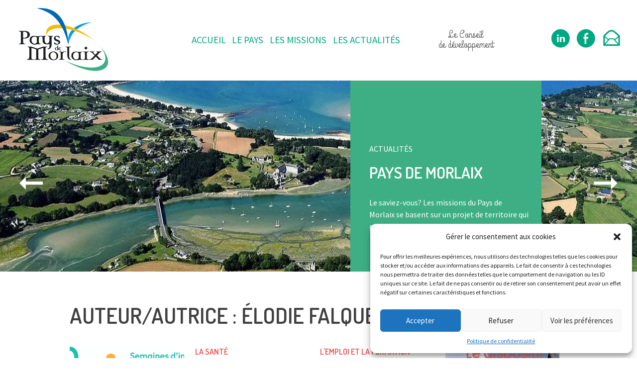

--- FILE ---
content_type: text/html; charset=UTF-8
request_url: https://www.paysdemorlaix.com/author/efalq/
body_size: 12479
content:
<!doctype html>
<html lang="fr-FR">
<head>
	<meta charset="UTF-8">
	<meta name="viewport" content="width=device-width, initial-scale=1">
	<link rel="profile" href="https://gmpg.org/xfn/11">
    <link rel="preconnect" href="https://fonts.googleapis.com">
    <link rel="preconnect" href="https://fonts.gstatic.com" crossorigin>
    <link href="https://fonts.googleapis.com/css2?family=Grand+Hotel&family=Dosis:wght@600&family=Source+Sans+Pro:ital,wght@0,400;0,700;1,400;1,700&display=swap" rel="stylesheet"> 
	<title>Élodie Falquero &#8211; Pays de Morlaix</title>
<meta name='robots' content='max-image-preview:large' />
<link rel="alternate" type="application/rss+xml" title="Pays de Morlaix &raquo; Flux" href="https://www.paysdemorlaix.com/feed/" />
<link rel="alternate" type="application/rss+xml" title="Pays de Morlaix &raquo; Flux des commentaires" href="https://www.paysdemorlaix.com/comments/feed/" />
<link rel="alternate" type="application/rss+xml" title="Pays de Morlaix &raquo; Flux des articles écrits par Élodie Falquero" href="https://www.paysdemorlaix.com/author/efalq/feed/" />
<style id='wp-img-auto-sizes-contain-inline-css'>
img:is([sizes=auto i],[sizes^="auto," i]){contain-intrinsic-size:3000px 1500px}
/*# sourceURL=wp-img-auto-sizes-contain-inline-css */
</style>
<style id='wp-emoji-styles-inline-css'>

	img.wp-smiley, img.emoji {
		display: inline !important;
		border: none !important;
		box-shadow: none !important;
		height: 1em !important;
		width: 1em !important;
		margin: 0 0.07em !important;
		vertical-align: -0.1em !important;
		background: none !important;
		padding: 0 !important;
	}
/*# sourceURL=wp-emoji-styles-inline-css */
</style>
<style id='wp-block-library-inline-css'>
:root{--wp-block-synced-color:#7a00df;--wp-block-synced-color--rgb:122,0,223;--wp-bound-block-color:var(--wp-block-synced-color);--wp-editor-canvas-background:#ddd;--wp-admin-theme-color:#007cba;--wp-admin-theme-color--rgb:0,124,186;--wp-admin-theme-color-darker-10:#006ba1;--wp-admin-theme-color-darker-10--rgb:0,107,160.5;--wp-admin-theme-color-darker-20:#005a87;--wp-admin-theme-color-darker-20--rgb:0,90,135;--wp-admin-border-width-focus:2px}@media (min-resolution:192dpi){:root{--wp-admin-border-width-focus:1.5px}}.wp-element-button{cursor:pointer}:root .has-very-light-gray-background-color{background-color:#eee}:root .has-very-dark-gray-background-color{background-color:#313131}:root .has-very-light-gray-color{color:#eee}:root .has-very-dark-gray-color{color:#313131}:root .has-vivid-green-cyan-to-vivid-cyan-blue-gradient-background{background:linear-gradient(135deg,#00d084,#0693e3)}:root .has-purple-crush-gradient-background{background:linear-gradient(135deg,#34e2e4,#4721fb 50%,#ab1dfe)}:root .has-hazy-dawn-gradient-background{background:linear-gradient(135deg,#faaca8,#dad0ec)}:root .has-subdued-olive-gradient-background{background:linear-gradient(135deg,#fafae1,#67a671)}:root .has-atomic-cream-gradient-background{background:linear-gradient(135deg,#fdd79a,#004a59)}:root .has-nightshade-gradient-background{background:linear-gradient(135deg,#330968,#31cdcf)}:root .has-midnight-gradient-background{background:linear-gradient(135deg,#020381,#2874fc)}:root{--wp--preset--font-size--normal:16px;--wp--preset--font-size--huge:42px}.has-regular-font-size{font-size:1em}.has-larger-font-size{font-size:2.625em}.has-normal-font-size{font-size:var(--wp--preset--font-size--normal)}.has-huge-font-size{font-size:var(--wp--preset--font-size--huge)}.has-text-align-center{text-align:center}.has-text-align-left{text-align:left}.has-text-align-right{text-align:right}.has-fit-text{white-space:nowrap!important}#end-resizable-editor-section{display:none}.aligncenter{clear:both}.items-justified-left{justify-content:flex-start}.items-justified-center{justify-content:center}.items-justified-right{justify-content:flex-end}.items-justified-space-between{justify-content:space-between}.screen-reader-text{border:0;clip-path:inset(50%);height:1px;margin:-1px;overflow:hidden;padding:0;position:absolute;width:1px;word-wrap:normal!important}.screen-reader-text:focus{background-color:#ddd;clip-path:none;color:#444;display:block;font-size:1em;height:auto;left:5px;line-height:normal;padding:15px 23px 14px;text-decoration:none;top:5px;width:auto;z-index:100000}html :where(.has-border-color){border-style:solid}html :where([style*=border-top-color]){border-top-style:solid}html :where([style*=border-right-color]){border-right-style:solid}html :where([style*=border-bottom-color]){border-bottom-style:solid}html :where([style*=border-left-color]){border-left-style:solid}html :where([style*=border-width]){border-style:solid}html :where([style*=border-top-width]){border-top-style:solid}html :where([style*=border-right-width]){border-right-style:solid}html :where([style*=border-bottom-width]){border-bottom-style:solid}html :where([style*=border-left-width]){border-left-style:solid}html :where(img[class*=wp-image-]){height:auto;max-width:100%}:where(figure){margin:0 0 1em}html :where(.is-position-sticky){--wp-admin--admin-bar--position-offset:var(--wp-admin--admin-bar--height,0px)}@media screen and (max-width:600px){html :where(.is-position-sticky){--wp-admin--admin-bar--position-offset:0px}}

/*# sourceURL=wp-block-library-inline-css */
</style><style id='global-styles-inline-css'>
:root{--wp--preset--aspect-ratio--square: 1;--wp--preset--aspect-ratio--4-3: 4/3;--wp--preset--aspect-ratio--3-4: 3/4;--wp--preset--aspect-ratio--3-2: 3/2;--wp--preset--aspect-ratio--2-3: 2/3;--wp--preset--aspect-ratio--16-9: 16/9;--wp--preset--aspect-ratio--9-16: 9/16;--wp--preset--color--black: #000000;--wp--preset--color--cyan-bluish-gray: #abb8c3;--wp--preset--color--white: #ffffff;--wp--preset--color--pale-pink: #f78da7;--wp--preset--color--vivid-red: #cf2e2e;--wp--preset--color--luminous-vivid-orange: #ff6900;--wp--preset--color--luminous-vivid-amber: #fcb900;--wp--preset--color--light-green-cyan: #7bdcb5;--wp--preset--color--vivid-green-cyan: #00d084;--wp--preset--color--pale-cyan-blue: #8ed1fc;--wp--preset--color--vivid-cyan-blue: #0693e3;--wp--preset--color--vivid-purple: #9b51e0;--wp--preset--color--pays-de-morlaix: #3EAF84;--wp--preset--color--scot: #D1D161;--wp--preset--color--eau: #88C9B1;--wp--preset--color--sante: #EA4D51;--wp--preset--color--emploi-formation: #6B4696;--wp--preset--color--patrimoine: #F0837A;--wp--preset--color--innovation: #7CA9DB;--wp--preset--color--financements: #BC99C8;--wp--preset--color--conseil-developpement: #2fc0f2;--wp--preset--gradient--vivid-cyan-blue-to-vivid-purple: linear-gradient(135deg,rgb(6,147,227) 0%,rgb(155,81,224) 100%);--wp--preset--gradient--light-green-cyan-to-vivid-green-cyan: linear-gradient(135deg,rgb(122,220,180) 0%,rgb(0,208,130) 100%);--wp--preset--gradient--luminous-vivid-amber-to-luminous-vivid-orange: linear-gradient(135deg,rgb(252,185,0) 0%,rgb(255,105,0) 100%);--wp--preset--gradient--luminous-vivid-orange-to-vivid-red: linear-gradient(135deg,rgb(255,105,0) 0%,rgb(207,46,46) 100%);--wp--preset--gradient--very-light-gray-to-cyan-bluish-gray: linear-gradient(135deg,rgb(238,238,238) 0%,rgb(169,184,195) 100%);--wp--preset--gradient--cool-to-warm-spectrum: linear-gradient(135deg,rgb(74,234,220) 0%,rgb(151,120,209) 20%,rgb(207,42,186) 40%,rgb(238,44,130) 60%,rgb(251,105,98) 80%,rgb(254,248,76) 100%);--wp--preset--gradient--blush-light-purple: linear-gradient(135deg,rgb(255,206,236) 0%,rgb(152,150,240) 100%);--wp--preset--gradient--blush-bordeaux: linear-gradient(135deg,rgb(254,205,165) 0%,rgb(254,45,45) 50%,rgb(107,0,62) 100%);--wp--preset--gradient--luminous-dusk: linear-gradient(135deg,rgb(255,203,112) 0%,rgb(199,81,192) 50%,rgb(65,88,208) 100%);--wp--preset--gradient--pale-ocean: linear-gradient(135deg,rgb(255,245,203) 0%,rgb(182,227,212) 50%,rgb(51,167,181) 100%);--wp--preset--gradient--electric-grass: linear-gradient(135deg,rgb(202,248,128) 0%,rgb(113,206,126) 100%);--wp--preset--gradient--midnight: linear-gradient(135deg,rgb(2,3,129) 0%,rgb(40,116,252) 100%);--wp--preset--font-size--small: 13px;--wp--preset--font-size--medium: 20px;--wp--preset--font-size--large: 36px;--wp--preset--font-size--x-large: 42px;--wp--preset--spacing--20: 0.44rem;--wp--preset--spacing--30: 0.67rem;--wp--preset--spacing--40: 1rem;--wp--preset--spacing--50: 1.5rem;--wp--preset--spacing--60: 2.25rem;--wp--preset--spacing--70: 3.38rem;--wp--preset--spacing--80: 5.06rem;--wp--preset--shadow--natural: 6px 6px 9px rgba(0, 0, 0, 0.2);--wp--preset--shadow--deep: 12px 12px 50px rgba(0, 0, 0, 0.4);--wp--preset--shadow--sharp: 6px 6px 0px rgba(0, 0, 0, 0.2);--wp--preset--shadow--outlined: 6px 6px 0px -3px rgb(255, 255, 255), 6px 6px rgb(0, 0, 0);--wp--preset--shadow--crisp: 6px 6px 0px rgb(0, 0, 0);}:where(.is-layout-flex){gap: 0.5em;}:where(.is-layout-grid){gap: 0.5em;}body .is-layout-flex{display: flex;}.is-layout-flex{flex-wrap: wrap;align-items: center;}.is-layout-flex > :is(*, div){margin: 0;}body .is-layout-grid{display: grid;}.is-layout-grid > :is(*, div){margin: 0;}:where(.wp-block-columns.is-layout-flex){gap: 2em;}:where(.wp-block-columns.is-layout-grid){gap: 2em;}:where(.wp-block-post-template.is-layout-flex){gap: 1.25em;}:where(.wp-block-post-template.is-layout-grid){gap: 1.25em;}.has-black-color{color: var(--wp--preset--color--black) !important;}.has-cyan-bluish-gray-color{color: var(--wp--preset--color--cyan-bluish-gray) !important;}.has-white-color{color: var(--wp--preset--color--white) !important;}.has-pale-pink-color{color: var(--wp--preset--color--pale-pink) !important;}.has-vivid-red-color{color: var(--wp--preset--color--vivid-red) !important;}.has-luminous-vivid-orange-color{color: var(--wp--preset--color--luminous-vivid-orange) !important;}.has-luminous-vivid-amber-color{color: var(--wp--preset--color--luminous-vivid-amber) !important;}.has-light-green-cyan-color{color: var(--wp--preset--color--light-green-cyan) !important;}.has-vivid-green-cyan-color{color: var(--wp--preset--color--vivid-green-cyan) !important;}.has-pale-cyan-blue-color{color: var(--wp--preset--color--pale-cyan-blue) !important;}.has-vivid-cyan-blue-color{color: var(--wp--preset--color--vivid-cyan-blue) !important;}.has-vivid-purple-color{color: var(--wp--preset--color--vivid-purple) !important;}.has-black-background-color{background-color: var(--wp--preset--color--black) !important;}.has-cyan-bluish-gray-background-color{background-color: var(--wp--preset--color--cyan-bluish-gray) !important;}.has-white-background-color{background-color: var(--wp--preset--color--white) !important;}.has-pale-pink-background-color{background-color: var(--wp--preset--color--pale-pink) !important;}.has-vivid-red-background-color{background-color: var(--wp--preset--color--vivid-red) !important;}.has-luminous-vivid-orange-background-color{background-color: var(--wp--preset--color--luminous-vivid-orange) !important;}.has-luminous-vivid-amber-background-color{background-color: var(--wp--preset--color--luminous-vivid-amber) !important;}.has-light-green-cyan-background-color{background-color: var(--wp--preset--color--light-green-cyan) !important;}.has-vivid-green-cyan-background-color{background-color: var(--wp--preset--color--vivid-green-cyan) !important;}.has-pale-cyan-blue-background-color{background-color: var(--wp--preset--color--pale-cyan-blue) !important;}.has-vivid-cyan-blue-background-color{background-color: var(--wp--preset--color--vivid-cyan-blue) !important;}.has-vivid-purple-background-color{background-color: var(--wp--preset--color--vivid-purple) !important;}.has-black-border-color{border-color: var(--wp--preset--color--black) !important;}.has-cyan-bluish-gray-border-color{border-color: var(--wp--preset--color--cyan-bluish-gray) !important;}.has-white-border-color{border-color: var(--wp--preset--color--white) !important;}.has-pale-pink-border-color{border-color: var(--wp--preset--color--pale-pink) !important;}.has-vivid-red-border-color{border-color: var(--wp--preset--color--vivid-red) !important;}.has-luminous-vivid-orange-border-color{border-color: var(--wp--preset--color--luminous-vivid-orange) !important;}.has-luminous-vivid-amber-border-color{border-color: var(--wp--preset--color--luminous-vivid-amber) !important;}.has-light-green-cyan-border-color{border-color: var(--wp--preset--color--light-green-cyan) !important;}.has-vivid-green-cyan-border-color{border-color: var(--wp--preset--color--vivid-green-cyan) !important;}.has-pale-cyan-blue-border-color{border-color: var(--wp--preset--color--pale-cyan-blue) !important;}.has-vivid-cyan-blue-border-color{border-color: var(--wp--preset--color--vivid-cyan-blue) !important;}.has-vivid-purple-border-color{border-color: var(--wp--preset--color--vivid-purple) !important;}.has-vivid-cyan-blue-to-vivid-purple-gradient-background{background: var(--wp--preset--gradient--vivid-cyan-blue-to-vivid-purple) !important;}.has-light-green-cyan-to-vivid-green-cyan-gradient-background{background: var(--wp--preset--gradient--light-green-cyan-to-vivid-green-cyan) !important;}.has-luminous-vivid-amber-to-luminous-vivid-orange-gradient-background{background: var(--wp--preset--gradient--luminous-vivid-amber-to-luminous-vivid-orange) !important;}.has-luminous-vivid-orange-to-vivid-red-gradient-background{background: var(--wp--preset--gradient--luminous-vivid-orange-to-vivid-red) !important;}.has-very-light-gray-to-cyan-bluish-gray-gradient-background{background: var(--wp--preset--gradient--very-light-gray-to-cyan-bluish-gray) !important;}.has-cool-to-warm-spectrum-gradient-background{background: var(--wp--preset--gradient--cool-to-warm-spectrum) !important;}.has-blush-light-purple-gradient-background{background: var(--wp--preset--gradient--blush-light-purple) !important;}.has-blush-bordeaux-gradient-background{background: var(--wp--preset--gradient--blush-bordeaux) !important;}.has-luminous-dusk-gradient-background{background: var(--wp--preset--gradient--luminous-dusk) !important;}.has-pale-ocean-gradient-background{background: var(--wp--preset--gradient--pale-ocean) !important;}.has-electric-grass-gradient-background{background: var(--wp--preset--gradient--electric-grass) !important;}.has-midnight-gradient-background{background: var(--wp--preset--gradient--midnight) !important;}.has-small-font-size{font-size: var(--wp--preset--font-size--small) !important;}.has-medium-font-size{font-size: var(--wp--preset--font-size--medium) !important;}.has-large-font-size{font-size: var(--wp--preset--font-size--large) !important;}.has-x-large-font-size{font-size: var(--wp--preset--font-size--x-large) !important;}
/*# sourceURL=global-styles-inline-css */
</style>

<style id='classic-theme-styles-inline-css'>
/*! This file is auto-generated */
.wp-block-button__link{color:#fff;background-color:#32373c;border-radius:9999px;box-shadow:none;text-decoration:none;padding:calc(.667em + 2px) calc(1.333em + 2px);font-size:1.125em}.wp-block-file__button{background:#32373c;color:#fff;text-decoration:none}
/*# sourceURL=/wp-includes/css/classic-themes.min.css */
</style>
<link rel='stylesheet' id='cmplz-general-css' href='https://www.paysdemorlaix.com/wp-content/plugins/complianz-gdpr/assets/css/cookieblocker.min.css?ver=6.3.6.1' media='all' />
<link rel='stylesheet' id='aaa-style-css' href='https://www.paysdemorlaix.com/wp-content/themes/aaa/style.css?ver=1.0.0' media='all' />
<link rel="https://api.w.org/" href="https://www.paysdemorlaix.com/wp-json/" /><link rel="alternate" title="JSON" type="application/json" href="https://www.paysdemorlaix.com/wp-json/wp/v2/users/8" /><link rel="EditURI" type="application/rsd+xml" title="RSD" href="https://www.paysdemorlaix.com/xmlrpc.php?rsd" />
<meta name="generator" content="WordPress 6.9" />
<style>.cmplz-hidden{display:none!important;}</style><link rel="icon" href="https://www.paysdemorlaix.com/wp-content/uploads/2022/12/cropped-favicone-1-32x32.png" sizes="32x32" />
<link rel="icon" href="https://www.paysdemorlaix.com/wp-content/uploads/2022/12/cropped-favicone-1-192x192.png" sizes="192x192" />
<link rel="apple-touch-icon" href="https://www.paysdemorlaix.com/wp-content/uploads/2022/12/cropped-favicone-1-180x180.png" />
<meta name="msapplication-TileImage" content="https://www.paysdemorlaix.com/wp-content/uploads/2022/12/cropped-favicone-1-270x270.png" />

<!-- Google tag (gtag.js) -->
    <script type="text/plain" data-service="google-analytics" data-category="statistics" async data-cmplz-src="https://www.googletagmanager.com/gtag/js?id=G-S48JC39LLF"></script>
    <script>
      window.dataLayer = window.dataLayer || [];
  	  function gtag(){dataLayer.push(arguments);}
      gtag('js', new Date());

      gtag('config', 'G-S48JC39LLF');
    </script>
<!-- FIN Google tag (gtag.js) -->
</head>

<body data-cmplz=1 class="archive author author-efalq author-8 wp-theme-aaa hfeed">
<div id="page" class="site">
	<a class="skip-link screen-reader-text" href="#primary">Skip to content</a>

	<header id="masthead" class="site-header">

		
		
	    <div class="site-branding">
            <a href="/"><img src="https://www.paysdemorlaix.com/wp-content/themes/aaa/design/logo-pays-de-morlaix-3.svg" alt="Logo du Pays de Morlaix" onerror="this.removeAttribute('onerror'); this.src='https://www.paysdemorlaix.com/wp-content/themes/aaa/design/logo-pays-de-morlaix-3.png'"/></a>
		</div><!-- .site-branding -->

		
		
		<nav id="site-navigation" class="main-navigation">
            <input type="checkbox" class="menu-checkbox" id="menu-checkbox" />
			<label for="menu-checkbox" class="menu-toggle">&equiv; Menu</label>
			
			<ul id="primary-menu" class="menu"><li id="menu-item-39" class="menu-item menu-item-type-post_type menu-item-object-page menu-item-home menu-item-39"><a href="https://www.paysdemorlaix.com/">Accueil</a></li>
<li id="menu-item-41" class="menu-item menu-item-type-post_type menu-item-object-page menu-item-has-children menu-item-41"><a href="https://www.paysdemorlaix.com/le-pays/">Le pays</a><input type="checkbox" id="checkbox-41" class="sous-menu-checkbox"><label for="checkbox-41" class="sous-menu-label">&nbsp;</label>

<ul class="sub-menu">
	<li id="menu-item-545" class="menu-item menu-item-type-custom menu-item-object-custom menu-item-545"><a href="/le-pays/#territoire">Le territoire du Pays de Morlaix</a></li>
	<li id="menu-item-546" class="menu-item menu-item-type-custom menu-item-object-custom menu-item-546"><a href="/le-pays/#missions">Les missions</a></li>
	<li id="menu-item-547" class="menu-item menu-item-type-custom menu-item-object-custom menu-item-547"><a href="/le-pays/#gouvernance">La gouvernance</a></li>
	<li id="menu-item-549" class="menu-item menu-item-type-custom menu-item-object-custom menu-item-549"><a href="/le-pays/#organigramme">L&rsquo;organigramme</a></li>
	<li id="menu-item-548" class="menu-item menu-item-type-custom menu-item-object-custom menu-item-548"><a href="/le-pays/#documents">Documents à feuilleter</a></li>
</ul>
</li>
<li id="menu-item-45" class="menu-item menu-item-type-post_type menu-item-object-page menu-item-has-children menu-item-45"><a href="https://www.paysdemorlaix.com/missions/">Les missions</a><input type="checkbox" id="checkbox-45" class="sous-menu-checkbox"><label for="checkbox-45" class="sous-menu-label">&nbsp;</label>

<ul class="sub-menu">
	<li id="menu-item-538" class="menu-item menu-item-type-post_type menu-item-object-page menu-item-538"><a href="https://www.paysdemorlaix.com/missions/le-scot/">Le SCoT</a></li>
	<li id="menu-item-47" class="menu-item menu-item-type-post_type menu-item-object-page menu-item-47"><a href="https://www.paysdemorlaix.com/missions/eau/">L’eau</a></li>
	<li id="menu-item-138" class="menu-item menu-item-type-post_type menu-item-object-page menu-item-138"><a href="https://www.paysdemorlaix.com/missions/la-sante/">La santé</a></li>
	<li id="menu-item-51" class="menu-item menu-item-type-post_type menu-item-object-page menu-item-51"><a href="https://www.paysdemorlaix.com/missions/emploi-formation/">L’emploi et la formation</a></li>
	<li id="menu-item-49" class="menu-item menu-item-type-post_type menu-item-object-page menu-item-49"><a href="https://www.paysdemorlaix.com/missions/le-patrimoine/">Le patrimoine et l’architecture</a></li>
	<li id="menu-item-52" class="menu-item menu-item-type-post_type menu-item-object-page menu-item-52"><a href="https://www.paysdemorlaix.com/missions/innovation/">L’innovation</a></li>
	<li id="menu-item-50" class="menu-item menu-item-type-post_type menu-item-object-page menu-item-50"><a href="https://www.paysdemorlaix.com/missions/le-financement/">Les financements</a></li>
</ul>
</li>
<li id="menu-item-40" class="menu-item menu-item-type-post_type menu-item-object-page current_page_parent menu-item-40"><a href="https://www.paysdemorlaix.com/actus/">Les actualités</a></li>
<li id="menu-item-542" class="menu-item menu-item-type-post_type menu-item-object-page menu-item-542"><a href="https://www.paysdemorlaix.com/le-conseil-de-developpement/">Le Conseil<br>de développement</a></li>
</ul>		</nav><!-- #site-navigation -->
		
		
		
		<nav class="boutons">

			<a href="https://www.linkedin.com/company/pays-de-morlaix/"><img src="https://www.paysdemorlaix.com/wp-content/themes/aaa/design/picto-linkedin.svg" alt="Linkedin" onerror="this.removeAttribute('onerror'); this.src='https://www.paysdemorlaix.com/wp-content/themes/aaa/design/picto-linkedin.png'"/></a>
			<a href="https://www.facebook.com/paysdemorlaixofficiel"><img src="https://www.paysdemorlaix.com/wp-content/themes/aaa/design/picto-facebook.svg" alt="Facebook" onerror="this.removeAttribute('onerror'); this.src='https://www.paysdemorlaix.com/wp-content/themes/aaa/design/picto-facebook.png'"/></a>
			<a href="/contact"><img src="https://www.paysdemorlaix.com/wp-content/themes/aaa/design/picto-contact.svg" alt="Contact" onerror="this.removeAttribute('onerror'); this.src='https://www.paysdemorlaix.com/wp-content/themes/aaa/design/picto-contact.png'"/></a>
		</nav><!-- .boutons -->


	</header><!-- #masthead -->
	
<!-- Le slider d'actus définitif -->		
<div id="slider">
		
   <div id="prevSlide">
      <img src="https://www.paysdemorlaix.com/wp-content/themes/aaa/design/fleche-gauche.svg" alt="" onerror="this.removeAttribute('onerror'); this.src='https://www.paysdemorlaix.com/wp-content/themes/aaa/design/fleche-gauche.png'"/>
   </div>
    <div id="slider-window">
		 <ul id="slides">
			           <li>
             			 
			   		   
             <!-- Le rectangle -->
			   
			   <div id="rectangle" class="bkg-eau"></div><!-- ferme div rectangle-->             <!-- fin du rectangle --> 
			   
			   
			   
			 <div class="slide-actus-image" style="background-image: url('https://www.paysdemorlaix.com/wp-content/uploads/2026/01/photo-site-internet-7.jpg')">
             </div><!-- .slide-actus-image -->

             <div class="slide-actu-texte">
                <h2 class="surtitre">Actualités</h2>
                			    <h3><a href="https://www.paysdemorlaix.com/eau-fete/">L'eau</a></h3>  
                <h4>EAU fête !                                                           Le festival pour être au fait des enjeux de l’eau !</h4>
				 <a class="savoirplus" href="https://www.paysdemorlaix.com/eau-fete/">en savoir +</a>
             </div><!-- slide-actu-texte -->     
            </li>   
                     <li>
             			 
			   		   
             <!-- Le rectangle -->
			   
			   <div id="rectangle" class="bkg-pays"></div><!-- ferme div rectangle-->             <!-- fin du rectangle --> 
			   
			   
			   
			 <div class="slide-actus-image" style="background-image: url('https://www.paysdemorlaix.com/wp-content/uploads/2026/01/vue-arienne-douron.webp')">
             </div><!-- .slide-actus-image -->

             <div class="slide-actu-texte">
                <h2 class="surtitre">Actualités</h2>
                			    <h3><a href="https://www.paysdemorlaix.com/le-saviez-vous-les-missions-du-pays-de-morlaix-se-basent-sur-un-projet-de-territoire-qui-place-les-transitions-en-son-coeur-transition-ecologique-transition-economique-transition-sociale-les-doma/">Pays de Morlaix</a></h3>  
                <h4>Le saviez-vous?                                                       Les missions du Pays de Morlaix se basent sur un projet de territoire qui place les transitions en son cœur</h4>
				 <a class="savoirplus" href="https://www.paysdemorlaix.com/le-saviez-vous-les-missions-du-pays-de-morlaix-se-basent-sur-un-projet-de-territoire-qui-place-les-transitions-en-son-coeur-transition-ecologique-transition-economique-transition-sociale-les-doma/">en savoir +</a>
             </div><!-- slide-actu-texte -->     
            </li>   
                     <li>
             			 
			   		   
             <!-- Le rectangle -->
			   
			   <div id="rectangle" class="bkg-patrimoine"></div><!-- ferme div rectangle-->             <!-- fin du rectangle --> 
			   
			   
			   
			 <div class="slide-actus-image" style="background-image: url('https://www.paysdemorlaix.com/wp-content/uploads/2026/01/2.-maisons-gradins-jardin-scaled-1.webp')">
             </div><!-- .slide-actus-image -->

             <div class="slide-actu-texte">
                <h2 class="surtitre">Actualités</h2>
                			    <h3><a href="https://www.paysdemorlaix.com/comment-le-patrimoine-du-xxeme-siecle-nous-aide-t-il-a-apprehender-nos-transitions-societales-actuelles/">Le patrimoine bâti</a></h3>  
                <h4>Comment le patrimoine du XXème siècle nous aide t-il à appréhender nos transitions sociétales actuelles?</h4>
				 <a class="savoirplus" href="https://www.paysdemorlaix.com/comment-le-patrimoine-du-xxeme-siecle-nous-aide-t-il-a-apprehender-nos-transitions-societales-actuelles/">en savoir +</a>
             </div><!-- slide-actu-texte -->     
            </li>   
                     <li>
             			 
			   		   
             <!-- Le rectangle -->
			   
			   <div id="rectangle" class="bkg-financement"></div><!-- ferme div rectangle-->             <!-- fin du rectangle --> 
			   
			   
			   
			 <div class="slide-actus-image" style="background-image: url('https://www.paysdemorlaix.com/wp-content/uploads/2025/12/Programme-2023-2027-decouvrez-les-projets-selectionnes-8.png')">
             </div><!-- .slide-actus-image -->

             <div class="slide-actu-texte">
                <h2 class="surtitre">Actualités</h2>
                			    <h3><a href="https://www.paysdemorlaix.com/decouvrez-des-projets-leader-2023-2027/">Les financements</a></h3>  
                <h4>Découvrez des projets Leader 2023-2027</h4>
				 <a class="savoirplus" href="https://www.paysdemorlaix.com/decouvrez-des-projets-leader-2023-2027/">en savoir +</a>
             </div><!-- slide-actu-texte -->     
            </li>   
                     <li>
             			 
			   		   
             <!-- Le rectangle -->
			   
			   <div id="rectangle" class="bkg-eau"></div><!-- ferme div rectangle-->             <!-- fin du rectangle --> 
			   
			   
			   
			 <div class="slide-actus-image" style="background-image: url('https://www.paysdemorlaix.com/wp-content/uploads/2025/12/CADRE-INSTA-SAGE-1620-x-1080-px.png')">
             </div><!-- .slide-actus-image -->

             <div class="slide-actu-texte">
                <h2 class="surtitre">Actualités</h2>
                			    <h3><a href="https://www.paysdemorlaix.com/%e2%9b%b5-%f0%9d%90%83%f0%9d%90%9e-%f0%9d%90%a5%f0%9d%90%9a-%f0%9d%90%a6%f0%9d%90%9e%f0%9d%90%9d%f0%9d%90%a2%f0%9d%90%9a%f0%9d%90%ad%f0%9d%90%a2%f0%9d%90%a8%f0%9d%90%a7-%f0%9d%90%a9%f0%9d%90%a8/">L'eau</a></h3>  
                <h4>⛵ 𝐃𝐞 𝐥𝐚 𝐦𝐞́𝐝𝐢𝐚𝐭𝐢𝐨𝐧 𝐩𝐨𝐮𝐫 𝐜𝐨𝐦𝐩𝐫𝐞𝐧𝐝𝐫𝐞 𝐥𝐞𝐬 𝐞𝐧𝐣𝐞𝐮𝐱 𝐝𝐞 𝐪𝐮𝐚𝐥𝐢𝐭𝐞́ 𝐝𝐞 𝐥&rsquo;𝐞𝐚𝐮! 🦪</h4>
				 <a class="savoirplus" href="https://www.paysdemorlaix.com/%e2%9b%b5-%f0%9d%90%83%f0%9d%90%9e-%f0%9d%90%a5%f0%9d%90%9a-%f0%9d%90%a6%f0%9d%90%9e%f0%9d%90%9d%f0%9d%90%a2%f0%9d%90%9a%f0%9d%90%ad%f0%9d%90%a2%f0%9d%90%a8%f0%9d%90%a7-%f0%9d%90%a9%f0%9d%90%a8/">en savoir +</a>
             </div><!-- slide-actu-texte -->     
            </li>   
                     <li>
             			 
			   		   
             <!-- Le rectangle -->
			   
			   <div id="rectangle" class="bkg-patrimoine"></div><!-- ferme div rectangle-->             <!-- fin du rectangle --> 
			   
			   
			   
			 <div class="slide-actus-image" style="background-image: url('https://www.paysdemorlaix.com/wp-content/uploads/2025/12/affiche_beaumanoir_rognee2.jpg')">
             </div><!-- .slide-actus-image -->

             <div class="slide-actu-texte">
                <h2 class="surtitre">Actualités</h2>
                			    <h3><a href="https://www.paysdemorlaix.com/les-eglises-beaumanoir/">Le patrimoine et l'architecture</a></h3>  
                <h4>Exposition « LES ÉGLISES BEAUMANOIR »</h4>
				 <a class="savoirplus" href="https://www.paysdemorlaix.com/les-eglises-beaumanoir/">en savoir +</a>
             </div><!-- slide-actu-texte -->     
            </li>   
                     <li>
             			 
			   		   
             <!-- Le rectangle -->
			   
			   <div id="rectangle" class="bkg-innovation"></div><!-- ferme div rectangle-->             <!-- fin du rectangle --> 
			   
			   
			   
			 <div class="slide-actus-image" style="background-image: url('https://www.paysdemorlaix.com/wp-content/uploads/2024/11/Visuel-BV-RS.jpg')">
             </div><!-- .slide-actus-image -->

             <div class="slide-actu-texte">
                <h2 class="surtitre">Actualités</h2>
                			    <h3><a href="https://www.paysdemorlaix.com/prenez-date-les-rencontres-economiques-de-blue-valley-auront-lieu-le-28-janvier-2025-a-morlaix/">L'innovation</a></h3>  
                <h4>Participez aux Rencontres Economiques Blue Valley 2026 !</h4>
				 <a class="savoirplus" href="https://www.paysdemorlaix.com/prenez-date-les-rencontres-economiques-de-blue-valley-auront-lieu-le-28-janvier-2025-a-morlaix/">en savoir +</a>
             </div><!-- slide-actu-texte -->     
            </li>   
          		 </ul> <!-- #slides -->
	</div><!-- #slider-window-->		
	
	<div id="nextSlide">
      <img src="https://www.paysdemorlaix.com/wp-content/themes/aaa/design/fleche-droite.svg" alt="" onerror="this.removeAttribute('onerror'); this.src='https://www.paysdemorlaix.com/wp-content/themes/aaa/design/fleche-droite.png'"/>
      </div>

</div> <!-- #slider -->	
<div style="clear:both;">&nbsp;</div>	

<!-- FIN Le slider d'actus définitif -->	
	<main id="primary" class="site-main">

		
			<header class="page-header">
				<h1 class="page-title">Auteur/autrice : <span>Élodie Falquero</span></h1>			</header><!-- .page-header -->
            <div class="cadre-vignettes">
					  
            <article id="post-4113" class="article-vignette post-4113 post type-post status-publish format-standard has-post-thumbnail hentry category-sante">

                
	        <a href="https://www.paysdemorlaix.com/semaines-dinformation-sur-la-sante-mentale-sism/"><img width="280" height="179" src="https://www.paysdemorlaix.com/wp-content/uploads/2025/09/SISM-280x179.png" class="attachment-thumbnail size-thumbnail wp-post-image" alt="" decoding="async" fetchpriority="high" /></a>
			        <div class=surtitre-categorie>La santé</div>	
                <header class="entry-header">
                    <h2><a href="https://www.paysdemorlaix.com/semaines-dinformation-sur-la-sante-mentale-sism/" rel="bookmark">Semaines d&rsquo;Information Sur la Santé Mentale (SISM)</a></h2>                </header><!-- .entry-header -->
            </article><!-- #post-## -->




		  
            <article id="post-3226" class="article-vignette post-3226 post type-post status-publish format-standard hentry category-sante tag-actualite tag-sante">

                
	        <a href="https://www.paysdemorlaix.com/semaines-dinformation-sur-la-sante-mentale-sism-en-mouvement-pour-notre-sante-mentale/"></a>
			        <div class=surtitre-categorie>La santé</div>	
                <header class="entry-header">
                    <h2><a href="https://www.paysdemorlaix.com/semaines-dinformation-sur-la-sante-mentale-sism-en-mouvement-pour-notre-sante-mentale/" rel="bookmark">Semaines d&rsquo;Information Sur la Santé Mentale (SISM) : En mouvement pour notre santé mentale</a></h2>                </header><!-- .entry-header -->
            </article><!-- #post-## -->




		  
            <article id="post-3151" class="article-vignette post-3151 post type-post status-publish format-standard hentry category-emploi_formation category-sante">

                
	        <a href="https://www.paysdemorlaix.com/embarquez-avec-nous-dans-le-parcours-decouverte-des-metiers-sur-sanitaire-medico-social-et-social/"></a>
			        <div class=surtitre-categorie>L'emploi et la formation</div>	
                <header class="entry-header">
                    <h2><a href="https://www.paysdemorlaix.com/embarquez-avec-nous-dans-le-parcours-decouverte-des-metiers-sur-sanitaire-medico-social-et-social/" rel="bookmark">Embarquez avec nous dans le « Parcours découverte des métiers sur sanitaire , médico-social et social »</a></h2>                </header><!-- .entry-header -->
            </article><!-- #post-## -->




		  
            <article id="post-2643" class="article-vignette post-2643 post type-post status-publish format-standard has-post-thumbnail hentry category-sante">

                
	        <a href="https://www.paysdemorlaix.com/sentinelles-un-dispositif-pour-participer-a-la-prevention-du-suicide-sur-le-pays-de-morlaix/"><img width="280" height="280" src="https://www.paysdemorlaix.com/wp-content/uploads/2024/02/Image4-280x280.png" class="attachment-thumbnail size-thumbnail wp-post-image" alt="" decoding="async" /></a>
			        <div class=surtitre-categorie>La santé</div>	
                <header class="entry-header">
                    <h2><a href="https://www.paysdemorlaix.com/sentinelles-un-dispositif-pour-participer-a-la-prevention-du-suicide-sur-le-pays-de-morlaix/" rel="bookmark">SENTINELLES : Un dispositif pour participer à la prévention du suicide sur le Pays de Morlaix</a></h2>                </header><!-- .entry-header -->
            </article><!-- #post-## -->




		  
            <article id="post-2587" class="article-vignette post-2587 post type-post status-publish format-standard has-post-thumbnail hentry category-emploi_formation category-sante">

                
	        <a href="https://www.paysdemorlaix.com/parcours-decouverte-des-metiers-du-sanitaire-medico-social-et-social-2/"><img width="280" height="280" src="https://www.paysdemorlaix.com/wp-content/uploads/2024/01/group-2351896_1280-280x280.webp" class="attachment-thumbnail size-thumbnail wp-post-image" alt="" decoding="async" srcset="https://www.paysdemorlaix.com/wp-content/uploads/2024/01/group-2351896_1280-280x280.webp 280w, https://www.paysdemorlaix.com/wp-content/uploads/2024/01/group-2351896_1280-600x600.webp 600w, https://www.paysdemorlaix.com/wp-content/uploads/2024/01/group-2351896_1280-1024x1024.webp 1024w, https://www.paysdemorlaix.com/wp-content/uploads/2024/01/group-2351896_1280-768x768.webp 768w, https://www.paysdemorlaix.com/wp-content/uploads/2024/01/group-2351896_1280.webp 1280w" sizes="(max-width: 280px) 100vw, 280px" /></a>
			        <div class=surtitre-categorie>L'emploi et la formation</div>	
                <header class="entry-header">
                    <h2><a href="https://www.paysdemorlaix.com/parcours-decouverte-des-metiers-du-sanitaire-medico-social-et-social-2/" rel="bookmark">PARCOURS DECOUVERTE DES METIERS DU SANITAIRE MEDICO-SOCIAL ET SOCIAL</a></h2>                </header><!-- .entry-header -->
            </article><!-- #post-## -->




		  
            <article id="post-2330" class="article-vignette post-2330 post type-post status-publish format-standard has-post-thumbnail hentry category-sante tag-actualite">

                
	        <a href="https://www.paysdemorlaix.com/semaines-dinformation-sur-la-sante-mentale-sism-du-07-au-20-octobre-2023-sur-le-pays-de-morlaix/"><img width="280" height="280" src="https://www.paysdemorlaix.com/wp-content/uploads/2023/10/SISM2023_Site_1600x500-2-280x280.png" class="attachment-thumbnail size-thumbnail wp-post-image" alt="" decoding="async" loading="lazy" /></a>
			        <div class=surtitre-categorie>La santé</div>	
                <header class="entry-header">
                    <h2><a href="https://www.paysdemorlaix.com/semaines-dinformation-sur-la-sante-mentale-sism-du-07-au-20-octobre-2023-sur-le-pays-de-morlaix/" rel="bookmark">Semaines d&rsquo;Information sur la Santé Mentale (SISM) du 07 au 20 octobre 2023 sur le Pays de Morlaix</a></h2>                </header><!-- .entry-header -->
            </article><!-- #post-## -->




		  
            <article id="post-2318" class="article-vignette post-2318 post type-post status-publish format-standard has-post-thumbnail hentry category-emploi_formation category-sante">

                
	        <a href="https://www.paysdemorlaix.com/go-sens-tour-26-septembre-2023/"><img width="200" height="280" src="https://www.paysdemorlaix.com/wp-content/uploads/2023/09/affiche-GST-Morlaix-pdf-200x280.jpg" class="attachment-thumbnail size-thumbnail wp-post-image" alt="" decoding="async" loading="lazy" /></a>
			        <div class=surtitre-categorie>L'emploi et la formation</div>	
                <header class="entry-header">
                    <h2><a href="https://www.paysdemorlaix.com/go-sens-tour-26-septembre-2023/" rel="bookmark">Go sens tour 26 septembre 2023</a></h2>                </header><!-- .entry-header -->
            </article><!-- #post-## -->




		  
            <article id="post-2287" class="article-vignette post-2287 post type-post status-publish format-standard has-post-thumbnail hentry category-sante">

                
	        <a href="https://www.paysdemorlaix.com/plateforme-de-ressources-en-ligne-madeo/"><img width="280" height="280" src="https://www.paysdemorlaix.com/wp-content/uploads/2023/09/thumbnail_Logo-madeo-280x280.jpg" class="attachment-thumbnail size-thumbnail wp-post-image" alt="" decoding="async" loading="lazy" /></a>
			        <div class=surtitre-categorie>La santé</div>	
                <header class="entry-header">
                    <h2><a href="https://www.paysdemorlaix.com/plateforme-de-ressources-en-ligne-madeo/" rel="bookmark">Plateforme de ressources en ligne MADEO</a></h2>                </header><!-- .entry-header -->
            </article><!-- #post-## -->




		  
            <article id="post-2234" class="article-vignette post-2234 post type-post status-publish format-standard has-post-thumbnail hentry category-sante category-pays-de-morlaix tag-actualite">

                
	        <a href="https://www.paysdemorlaix.com/alerte-breizh-meme-par-temps-breton-protegeons-nous-des-uv/"><img width="280" height="280" src="https://www.paysdemorlaix.com/wp-content/uploads/2023/07/image-1-280x280.png" class="attachment-thumbnail size-thumbnail wp-post-image" alt="" decoding="async" loading="lazy" /></a>
			        <div class=surtitre-categorie>La santé</div>	
                <header class="entry-header">
                    <h2><a href="https://www.paysdemorlaix.com/alerte-breizh-meme-par-temps-breton-protegeons-nous-des-uv/" rel="bookmark">Alerte Breizh !Même par temps breton, protégeons-nous des UV</a></h2>                </header><!-- .entry-header -->
            </article><!-- #post-## -->




		  
            <article id="post-1851" class="article-vignette post-1851 post type-post status-publish format-standard has-post-thumbnail hentry category-emploi_formation category-sante">

                
	        <a href="https://www.paysdemorlaix.com/parcours-decouverte-des-metiers-du-sanitaire-medico-social-et-social/"><img width="280" height="280" src="https://www.paysdemorlaix.com/wp-content/uploads/2023/03/Parcours-decouverte-metier-medico-social-SIGN-MAIL-280x280.jpg" class="attachment-thumbnail size-thumbnail wp-post-image" alt="" decoding="async" loading="lazy" /></a>
			        <div class=surtitre-categorie>L'emploi et la formation</div>	
                <header class="entry-header">
                    <h2><a href="https://www.paysdemorlaix.com/parcours-decouverte-des-metiers-du-sanitaire-medico-social-et-social/" rel="bookmark">Parcours découverte des métiers du sanitaire, médico-social et social.</a></h2>                </header><!-- .entry-header -->
            </article><!-- #post-## -->




		  
            <article id="post-1774" class="article-vignette post-1774 post type-post status-publish format-standard has-post-thumbnail hentry category-sante category-pays-de-morlaix tag-actualite">

                
	        <a href="https://www.paysdemorlaix.com/parlons-sante-et-coordination-cpts-quesaco/"><img width="280" height="280" src="https://www.paysdemorlaix.com/wp-content/uploads/2023/02/CPTS-2-280x280.png" class="attachment-thumbnail size-thumbnail wp-post-image" alt="" decoding="async" loading="lazy" /></a>
			        <div class=surtitre-categorie>La santé</div>	
                <header class="entry-header">
                    <h2><a href="https://www.paysdemorlaix.com/parlons-sante-et-coordination-cpts-quesaco/" rel="bookmark">Parlons santé et coordination : CPTS Quésaco ?</a></h2>                </header><!-- .entry-header -->
            </article><!-- #post-## -->




		   </div> <!-- cadre-vignettes -->
           
	</main><!-- #main -->

    <div id="bandeau-bas">
	<footer id="colophon" class="site-footer">
		
		<div class="site-branding">
            <a href="/"><img src="/wp-content/themes/aaa/design/logo-pays-de-morlaix-2-blanc.png"></a>
		</div><!-- .site-branding -->
		

		
		
		
		<nav class="boutons">
		   
			<a href="https://www.linkedin.com/company/pays-de-morlaix/"><img src="https://www.paysdemorlaix.com/wp-content/themes/aaa/design/picto-linkedin-blanc.svg" alt="Linkedin" onerror="this.removeAttribute('onerror'); this.src='https://www.paysdemorlaix.com/wp-content/themes/aaa/design/picto-linkedin-blanc.png'"/></a>
			<a href="https://www.facebook.com/paysdemorlaixofficiel"><img src="https://www.paysdemorlaix.com/wp-content/themes/aaa/design/picto-facebook-blanc.svg" alt="Facebook" onerror="this.removeAttribute('onerror'); this.src='https://www.paysdemorlaix.com/wp-content/themes/aaa/design/picto-facebook-blanc.png'"/></a>
			<a href="/contact"><img src="https://www.paysdemorlaix.com/wp-content/themes/aaa/design/picto-contact-blanc.svg" alt="Contact" onerror="this.removeAttribute('onerror'); this.src='https://www.paysdemorlaix.com/wp-content/themes/aaa/design/picto-contact-blanc.png'"/></a>
		</nav><!-- .boutons -->		
		
	</footer><!-- #colophon -->
		
		<nav class="main-navigation" style="clear:both;">
			<ul id="footer-menu" class="menu"><li class="menu-item menu-item-type-post_type menu-item-object-page menu-item-home menu-item-39"><a href="https://www.paysdemorlaix.com/">Accueil</a></li>
<li class="menu-item menu-item-type-post_type menu-item-object-page menu-item-has-children menu-item-41"><a href="https://www.paysdemorlaix.com/le-pays/">Le pays</a><input type="checkbox" id="checkbox-41" class="sous-menu-checkbox"><label for="checkbox-41" class="sous-menu-label">&nbsp;</label>

<ul class="sub-menu">
	<li class="menu-item menu-item-type-custom menu-item-object-custom menu-item-545"><a href="/le-pays/#territoire">Le territoire du Pays de Morlaix</a></li>
	<li class="menu-item menu-item-type-custom menu-item-object-custom menu-item-546"><a href="/le-pays/#missions">Les missions</a></li>
	<li class="menu-item menu-item-type-custom menu-item-object-custom menu-item-547"><a href="/le-pays/#gouvernance">La gouvernance</a></li>
	<li class="menu-item menu-item-type-custom menu-item-object-custom menu-item-549"><a href="/le-pays/#organigramme">L&rsquo;organigramme</a></li>
	<li class="menu-item menu-item-type-custom menu-item-object-custom menu-item-548"><a href="/le-pays/#documents">Documents à feuilleter</a></li>
</ul>
</li>
<li class="menu-item menu-item-type-post_type menu-item-object-page menu-item-has-children menu-item-45"><a href="https://www.paysdemorlaix.com/missions/">Les missions</a><input type="checkbox" id="checkbox-45" class="sous-menu-checkbox"><label for="checkbox-45" class="sous-menu-label">&nbsp;</label>

<ul class="sub-menu">
	<li class="menu-item menu-item-type-post_type menu-item-object-page menu-item-538"><a href="https://www.paysdemorlaix.com/missions/le-scot/">Le SCoT</a></li>
	<li class="menu-item menu-item-type-post_type menu-item-object-page menu-item-47"><a href="https://www.paysdemorlaix.com/missions/eau/">L’eau</a></li>
	<li class="menu-item menu-item-type-post_type menu-item-object-page menu-item-138"><a href="https://www.paysdemorlaix.com/missions/la-sante/">La santé</a></li>
	<li class="menu-item menu-item-type-post_type menu-item-object-page menu-item-51"><a href="https://www.paysdemorlaix.com/missions/emploi-formation/">L’emploi et la formation</a></li>
	<li class="menu-item menu-item-type-post_type menu-item-object-page menu-item-49"><a href="https://www.paysdemorlaix.com/missions/le-patrimoine/">Le patrimoine et l’architecture</a></li>
	<li class="menu-item menu-item-type-post_type menu-item-object-page menu-item-52"><a href="https://www.paysdemorlaix.com/missions/innovation/">L’innovation</a></li>
	<li class="menu-item menu-item-type-post_type menu-item-object-page menu-item-50"><a href="https://www.paysdemorlaix.com/missions/le-financement/">Les financements</a></li>
</ul>
</li>
<li class="menu-item menu-item-type-post_type menu-item-object-page current_page_parent menu-item-40"><a href="https://www.paysdemorlaix.com/actus/">Les actualités</a></li>
<li class="menu-item menu-item-type-post_type menu-item-object-page menu-item-542"><a href="https://www.paysdemorlaix.com/le-conseil-de-developpement/">Le Conseil<br>de développement</a></li>
</ul>		</nav><!-- .main-navigation -->	
		
		
		
		
		
		
		

		<div style="clear:both;">&nbsp;</div>
		<nav class="legal">
			<p><a href="/mentions-legales/">Mentions légales</a> - <a href="/politique-de-confidentialite/">Politique de confidentialité</a></p><p>Réalisation <a href="https://violaine-pierret.com/">Agence Violaine Pierret</a></p>
	</nav>
    </div><!-- #bandeau-bas -->	
</div><!-- #page -->


<script type="text/javascript" src="https://www.paysdemorlaix.com/wp-content/themes/aaa/js/jquery-1.7.1.min.js"></script>
<script type="text/javascript" src="https://www.paysdemorlaix.com/wp-content/themes/aaa/js/AnimationSliderActu.js"></script>


<script type="speculationrules">
{"prefetch":[{"source":"document","where":{"and":[{"href_matches":"/*"},{"not":{"href_matches":["/wp-*.php","/wp-admin/*","/wp-content/uploads/*","/wp-content/*","/wp-content/plugins/*","/wp-content/themes/aaa/*","/*\\?(.+)"]}},{"not":{"selector_matches":"a[rel~=\"nofollow\"]"}},{"not":{"selector_matches":".no-prefetch, .no-prefetch a"}}]},"eagerness":"conservative"}]}
</script>

<!-- Consent Management powered by Complianz | GDPR/CCPA Cookie Consent https://wordpress.org/plugins/complianz-gdpr -->
<div id="cmplz-cookiebanner-container"><div class="cmplz-cookiebanner cmplz-hidden banner-1 optin cmplz-bottom-right cmplz-categories-type-view-preferences" aria-modal="true" data-nosnippet="true" role="dialog" aria-live="polite" aria-labelledby="cmplz-header-1-optin" aria-describedby="cmplz-message-1-optin">
	<div class="cmplz-header">
		<div class="cmplz-logo"></div>
		<div class="cmplz-title" id="cmplz-header-1-optin">Gérer le consentement aux cookies</div>
		<div class="cmplz-close" tabindex="0" role="button" aria-label="close-dialog">
			<svg aria-hidden="true" focusable="false" data-prefix="fas" data-icon="times" class="svg-inline--fa fa-times fa-w-11" role="img" xmlns="http://www.w3.org/2000/svg" viewBox="0 0 352 512"><path fill="currentColor" d="M242.72 256l100.07-100.07c12.28-12.28 12.28-32.19 0-44.48l-22.24-22.24c-12.28-12.28-32.19-12.28-44.48 0L176 189.28 75.93 89.21c-12.28-12.28-32.19-12.28-44.48 0L9.21 111.45c-12.28 12.28-12.28 32.19 0 44.48L109.28 256 9.21 356.07c-12.28 12.28-12.28 32.19 0 44.48l22.24 22.24c12.28 12.28 32.2 12.28 44.48 0L176 322.72l100.07 100.07c12.28 12.28 32.2 12.28 44.48 0l22.24-22.24c12.28-12.28 12.28-32.19 0-44.48L242.72 256z"></path></svg>
		</div>
	</div>

	<div class="cmplz-divider cmplz-divider-header"></div>
	<div class="cmplz-body">
		<div class="cmplz-message" id="cmplz-message-1-optin">Pour offrir les meilleures expériences, nous utilisons des technologies telles que les cookies pour stocker et/ou accéder aux informations des appareils. Le fait de consentir à ces technologies nous permettra de traiter des données telles que le comportement de navigation ou les ID uniques sur ce site. Le fait de ne pas consentir ou de retirer son consentement peut avoir un effet négatif sur certaines caractéristiques et fonctions.</div>
		<!-- categories start -->
		<div class="cmplz-categories">
			<details class="cmplz-category cmplz-functional" >
				<summary>
						<span class="cmplz-category-header">
							<span class="cmplz-category-title">Fonctionnel</span>
							<span class='cmplz-always-active'>
								<span class="cmplz-banner-checkbox">
									<input type="checkbox"
										   id="cmplz-functional-optin"
										   data-category="cmplz_functional"
										   class="cmplz-consent-checkbox cmplz-functional"
										   size="40"
										   value="1"/>
									<label class="cmplz-label" for="cmplz-functional-optin" tabindex="0"><span class="screen-reader-text">Fonctionnel</span></label>
								</span>
								Toujours activé							</span>
							<span class="cmplz-icon cmplz-open">
								<svg xmlns="http://www.w3.org/2000/svg" viewBox="0 0 448 512"  height="18" ><path d="M224 416c-8.188 0-16.38-3.125-22.62-9.375l-192-192c-12.5-12.5-12.5-32.75 0-45.25s32.75-12.5 45.25 0L224 338.8l169.4-169.4c12.5-12.5 32.75-12.5 45.25 0s12.5 32.75 0 45.25l-192 192C240.4 412.9 232.2 416 224 416z"/></svg>
							</span>
						</span>
				</summary>
				<div class="cmplz-description">
					<span class="cmplz-description-functional">Le stockage ou l’accès technique est strictement nécessaire dans la finalité d’intérêt légitime de permettre l’utilisation d’un service spécifique explicitement demandé par l’abonné ou l’utilisateur, ou dans le seul but d’effectuer la transmission d’une communication sur un réseau de communications électroniques.</span>
				</div>
			</details>

			<details class="cmplz-category cmplz-preferences" >
				<summary>
						<span class="cmplz-category-header">
							<span class="cmplz-category-title">Préférences</span>
							<span class="cmplz-banner-checkbox">
								<input type="checkbox"
									   id="cmplz-preferences-optin"
									   data-category="cmplz_preferences"
									   class="cmplz-consent-checkbox cmplz-preferences"
									   size="40"
									   value="1"/>
								<label class="cmplz-label" for="cmplz-preferences-optin" tabindex="0"><span class="screen-reader-text">Préférences</span></label>
							</span>
							<span class="cmplz-icon cmplz-open">
								<svg xmlns="http://www.w3.org/2000/svg" viewBox="0 0 448 512"  height="18" ><path d="M224 416c-8.188 0-16.38-3.125-22.62-9.375l-192-192c-12.5-12.5-12.5-32.75 0-45.25s32.75-12.5 45.25 0L224 338.8l169.4-169.4c12.5-12.5 32.75-12.5 45.25 0s12.5 32.75 0 45.25l-192 192C240.4 412.9 232.2 416 224 416z"/></svg>
							</span>
						</span>
				</summary>
				<div class="cmplz-description">
					<span class="cmplz-description-preferences">Le stockage ou l’accès technique est nécessaire dans la finalité d’intérêt légitime de stocker des préférences qui ne sont pas demandées par l’abonné ou l’utilisateur.</span>
				</div>
			</details>

			<details class="cmplz-category cmplz-statistics" >
				<summary>
						<span class="cmplz-category-header">
							<span class="cmplz-category-title">Statistiques</span>
							<span class="cmplz-banner-checkbox">
								<input type="checkbox"
									   id="cmplz-statistics-optin"
									   data-category="cmplz_statistics"
									   class="cmplz-consent-checkbox cmplz-statistics"
									   size="40"
									   value="1"/>
								<label class="cmplz-label" for="cmplz-statistics-optin" tabindex="0"><span class="screen-reader-text">Statistiques</span></label>
							</span>
							<span class="cmplz-icon cmplz-open">
								<svg xmlns="http://www.w3.org/2000/svg" viewBox="0 0 448 512"  height="18" ><path d="M224 416c-8.188 0-16.38-3.125-22.62-9.375l-192-192c-12.5-12.5-12.5-32.75 0-45.25s32.75-12.5 45.25 0L224 338.8l169.4-169.4c12.5-12.5 32.75-12.5 45.25 0s12.5 32.75 0 45.25l-192 192C240.4 412.9 232.2 416 224 416z"/></svg>
							</span>
						</span>
				</summary>
				<div class="cmplz-description">
					<span class="cmplz-description-statistics">Le stockage ou l’accès technique qui est utilisé exclusivement à des fins statistiques.</span>
					<span class="cmplz-description-statistics-anonymous">Le stockage ou l’accès technique qui est utilisé exclusivement dans des finalités statistiques anonymes. En l’absence d’une assignation à comparaître, d’une conformité volontaire de la part de votre fournisseur d’accès à internet ou d’enregistrements supplémentaires provenant d’une tierce partie, les informations stockées ou extraites à cette seule fin ne peuvent généralement pas être utilisées pour vous identifier.</span>
				</div>
			</details>
			<details class="cmplz-category cmplz-marketing" >
				<summary>
						<span class="cmplz-category-header">
							<span class="cmplz-category-title">Marketing</span>
							<span class="cmplz-banner-checkbox">
								<input type="checkbox"
									   id="cmplz-marketing-optin"
									   data-category="cmplz_marketing"
									   class="cmplz-consent-checkbox cmplz-marketing"
									   size="40"
									   value="1"/>
								<label class="cmplz-label" for="cmplz-marketing-optin" tabindex="0"><span class="screen-reader-text">Marketing</span></label>
							</span>
							<span class="cmplz-icon cmplz-open">
								<svg xmlns="http://www.w3.org/2000/svg" viewBox="0 0 448 512"  height="18" ><path d="M224 416c-8.188 0-16.38-3.125-22.62-9.375l-192-192c-12.5-12.5-12.5-32.75 0-45.25s32.75-12.5 45.25 0L224 338.8l169.4-169.4c12.5-12.5 32.75-12.5 45.25 0s12.5 32.75 0 45.25l-192 192C240.4 412.9 232.2 416 224 416z"/></svg>
							</span>
						</span>
				</summary>
				<div class="cmplz-description">
					<span class="cmplz-description-marketing">Le stockage ou l’accès technique est nécessaire pour créer des profils d’utilisateurs afin d’envoyer des publicités, ou pour suivre l’utilisateur sur un site web ou sur plusieurs sites web ayant des finalités marketing similaires.</span>
				</div>
			</details>
		</div><!-- categories end -->
			</div>

	<div class="cmplz-links cmplz-information">
		<a class="cmplz-link cmplz-manage-options cookie-statement" href="#" data-relative_url="#cmplz-manage-consent-container">Gérer les options</a>
		<a class="cmplz-link cmplz-manage-third-parties cookie-statement" href="#" data-relative_url="#cmplz-cookies-overview">Gérer les services</a>
		<a class="cmplz-link cmplz-manage-vendors tcf cookie-statement" href="#" data-relative_url="#cmplz-tcf-wrapper">Gérer les fournisseurs</a>
		<a class="cmplz-link cmplz-external cmplz-read-more-purposes tcf" target="_blank" rel="noopener noreferrer nofollow" href="https://cookiedatabase.org/tcf/purposes/">En savoir plus sur ces finalités</a>
			</div>

	<div class="cmplz-divider cmplz-footer"></div>

	<div class="cmplz-buttons">
		<button class="cmplz-btn cmplz-accept">Accepter</button>
		<button class="cmplz-btn cmplz-deny">Refuser</button>
		<button class="cmplz-btn cmplz-view-preferences">Voir les préférences</button>
		<button class="cmplz-btn cmplz-save-preferences">Enregistrer les préférences</button>
		<a class="cmplz-btn cmplz-manage-options tcf cookie-statement" href="#" data-relative_url="#cmplz-manage-consent-container">Voir les préférences</a>
			</div>

	<div class="cmplz-links cmplz-documents">
		<a class="cmplz-link cookie-statement" href="#" data-relative_url="">{title}</a>
		<a class="cmplz-link privacy-statement" href="#" data-relative_url="">{title}</a>
		<a class="cmplz-link impressum" href="#" data-relative_url="">{title}</a>
			</div>

</div>
</div>
					<div id="cmplz-manage-consent" data-nosnippet="true"><button class="cmplz-btn cmplz-hidden cmplz-manage-consent manage-consent-1">Gérer le consentement</button>

</div><script id="cmplz-cookiebanner-js-extra">
var complianz = {"prefix":"cmplz_","user_banner_id":"1","set_cookies":[],"block_ajax_content":"","banner_version":"10","version":"6.3.6.1","store_consent":"","do_not_track":"","consenttype":"optin","region":"eu","geoip":"","dismiss_timeout":"","disable_cookiebanner":"","soft_cookiewall":"","dismiss_on_scroll":"","cookie_expiry":"365","url":"https://www.paysdemorlaix.com/wp-json/complianz/v1/","locale":"lang=fr&locale=fr_FR","set_cookies_on_root":"","cookie_domain":"","current_policy_id":"15","cookie_path":"/","categories":{"statistics":"statistiques","marketing":"marketing"},"tcf_active":"","placeholdertext":"Cliquez pour accepter les cookies {category} et activer ce contenu","css_file":"https://www.paysdemorlaix.com/wp-content/uploads/complianz/css/banner-{banner_id}-{type}.css?v=10","page_links":{"eu":{"cookie-statement":{"title":"","url":false},"privacy-statement":{"title":"Politique de confidentialit\u00e9","url":"https://www.paysdemorlaix.com/politique-de-confidentialite/"}}},"tm_categories":"","forceEnableStats":"","preview":"","clean_cookies":""};
//# sourceURL=cmplz-cookiebanner-js-extra
</script>
<script defer src="https://www.paysdemorlaix.com/wp-content/plugins/complianz-gdpr/cookiebanner/js/complianz.min.js?ver=6.3.6.1" id="cmplz-cookiebanner-js"></script>
<script id="wp-emoji-settings" type="application/json">
{"baseUrl":"https://s.w.org/images/core/emoji/17.0.2/72x72/","ext":".png","svgUrl":"https://s.w.org/images/core/emoji/17.0.2/svg/","svgExt":".svg","source":{"concatemoji":"https://www.paysdemorlaix.com/wp-includes/js/wp-emoji-release.min.js?ver=6.9"}}
</script>
<script type="module">
/*! This file is auto-generated */
const a=JSON.parse(document.getElementById("wp-emoji-settings").textContent),o=(window._wpemojiSettings=a,"wpEmojiSettingsSupports"),s=["flag","emoji"];function i(e){try{var t={supportTests:e,timestamp:(new Date).valueOf()};sessionStorage.setItem(o,JSON.stringify(t))}catch(e){}}function c(e,t,n){e.clearRect(0,0,e.canvas.width,e.canvas.height),e.fillText(t,0,0);t=new Uint32Array(e.getImageData(0,0,e.canvas.width,e.canvas.height).data);e.clearRect(0,0,e.canvas.width,e.canvas.height),e.fillText(n,0,0);const a=new Uint32Array(e.getImageData(0,0,e.canvas.width,e.canvas.height).data);return t.every((e,t)=>e===a[t])}function p(e,t){e.clearRect(0,0,e.canvas.width,e.canvas.height),e.fillText(t,0,0);var n=e.getImageData(16,16,1,1);for(let e=0;e<n.data.length;e++)if(0!==n.data[e])return!1;return!0}function u(e,t,n,a){switch(t){case"flag":return n(e,"\ud83c\udff3\ufe0f\u200d\u26a7\ufe0f","\ud83c\udff3\ufe0f\u200b\u26a7\ufe0f")?!1:!n(e,"\ud83c\udde8\ud83c\uddf6","\ud83c\udde8\u200b\ud83c\uddf6")&&!n(e,"\ud83c\udff4\udb40\udc67\udb40\udc62\udb40\udc65\udb40\udc6e\udb40\udc67\udb40\udc7f","\ud83c\udff4\u200b\udb40\udc67\u200b\udb40\udc62\u200b\udb40\udc65\u200b\udb40\udc6e\u200b\udb40\udc67\u200b\udb40\udc7f");case"emoji":return!a(e,"\ud83e\u1fac8")}return!1}function f(e,t,n,a){let r;const o=(r="undefined"!=typeof WorkerGlobalScope&&self instanceof WorkerGlobalScope?new OffscreenCanvas(300,150):document.createElement("canvas")).getContext("2d",{willReadFrequently:!0}),s=(o.textBaseline="top",o.font="600 32px Arial",{});return e.forEach(e=>{s[e]=t(o,e,n,a)}),s}function r(e){var t=document.createElement("script");t.src=e,t.defer=!0,document.head.appendChild(t)}a.supports={everything:!0,everythingExceptFlag:!0},new Promise(t=>{let n=function(){try{var e=JSON.parse(sessionStorage.getItem(o));if("object"==typeof e&&"number"==typeof e.timestamp&&(new Date).valueOf()<e.timestamp+604800&&"object"==typeof e.supportTests)return e.supportTests}catch(e){}return null}();if(!n){if("undefined"!=typeof Worker&&"undefined"!=typeof OffscreenCanvas&&"undefined"!=typeof URL&&URL.createObjectURL&&"undefined"!=typeof Blob)try{var e="postMessage("+f.toString()+"("+[JSON.stringify(s),u.toString(),c.toString(),p.toString()].join(",")+"));",a=new Blob([e],{type:"text/javascript"});const r=new Worker(URL.createObjectURL(a),{name:"wpTestEmojiSupports"});return void(r.onmessage=e=>{i(n=e.data),r.terminate(),t(n)})}catch(e){}i(n=f(s,u,c,p))}t(n)}).then(e=>{for(const n in e)a.supports[n]=e[n],a.supports.everything=a.supports.everything&&a.supports[n],"flag"!==n&&(a.supports.everythingExceptFlag=a.supports.everythingExceptFlag&&a.supports[n]);var t;a.supports.everythingExceptFlag=a.supports.everythingExceptFlag&&!a.supports.flag,a.supports.everything||((t=a.source||{}).concatemoji?r(t.concatemoji):t.wpemoji&&t.twemoji&&(r(t.twemoji),r(t.wpemoji)))});
//# sourceURL=https://www.paysdemorlaix.com/wp-includes/js/wp-emoji-loader.min.js
</script>

</body>
</html>


--- FILE ---
content_type: text/css
request_url: https://www.paysdemorlaix.com/wp-content/themes/aaa/style.css?ver=1.0.0
body_size: 8809
content:
/*!
Theme Name: aaa
Theme URI: http://underscores.me/
Author: Underscores.me
Author URI: http://underscores.me/
Description: Description
Version: 1.0.0
Tested up to: 5.4
Requires PHP: 5.6
License: GNU General Public License v2 or later
License URI: LICENSE
Text Domain: aaa
Tags: custom-background, custom-logo, custom-menu, featured-images, threaded-comments, translation-ready

This theme, like WordPress, is licensed under the GPL.
Use it to make something cool, have fun, and share what you've learned.

aaa is based on Underscores https://underscores.me/, (C) 2012-2020 Automattic, Inc.
Underscores is distributed under the terms of the GNU GPL v2 or later.

Normalizing styles have been helped along thanks to the fine work of
Nicolas Gallagher and Jonathan Neal https://necolas.github.io/normalize.css/
*/

/*--------------------------------------------------------------
>>> TABLE OF CONTENTS:
----------------------------------------------------------------
# Generic
	- Normalize
	- Box sizing
# Base
	- Typography
	- Elements
	- Links
	- Forms
## Layouts
# Components
	- Navigation
	- Posts and pages
	- Comments
	- Widgets
	- Media
	- Captions
	- Galleries
# plugins
	- Jetpack infinite scroll
# Utilities
	- Accessibility
	- Alignments

--------------------------------------------------------------*/

/*--------------------------------------------------------------
# Generic
--------------------------------------------------------------*/

/* Normalize
--------------------------------------------- */

/*! normalize.css v8.0.1 | MIT License | github.com/necolas/normalize.css */

/* Document
	 ========================================================================== */

/**
 * 1. Correct the line height in all browsers.
 * 2. Prevent adjustments of font size after orientation changes in iOS.
 */
html {
	line-height: 1.15;
	-webkit-text-size-adjust: 100%;
}

/* Sections
	 ========================================================================== */

/**
 * Remove the margin in all browsers.
 */
body {
	margin: 0;
}

/**
 * Render the `main` element consistently in IE.
 */
main {
	display: block;
}

/**
 * Correct the font size and margin on `h1` elements within `section` and
 * `article` contexts in Chrome, Firefox, and Safari.
 */
h1 {
	font-size: 2em;
	margin: 0.67em 0;
}

/* Grouping content
	 ========================================================================== */

/**
 * 1. Add the correct box sizing in Firefox.
 * 2. Show the overflow in Edge and IE.
 */
hr {
	box-sizing: content-box;
	height: 0;
	overflow: visible;
}

/**
 * 1. Correct the inheritance and scaling of font size in all browsers.
 * 2. Correct the odd `em` font sizing in all browsers.
 */
pre {
	font-family: monospace, monospace;
	font-size: 1em;
}

/* Text-level semantics
	 ========================================================================== */

/**
 * Remove the gray background on active links in IE 10.
 */
a {
	background-color: transparent;
}

/**
 * 1. Remove the bottom border in Chrome 57-
 * 2. Add the correct text decoration in Chrome, Edge, IE, Opera, and Safari.
 */
abbr[title] {
	border-bottom: none;
	text-decoration: underline;
	text-decoration: underline dotted;
}

/**
 * Add the correct font weight in Chrome, Edge, and Safari.
 */
b,
strong {
	font-weight: bolder;
}

/**
 * 1. Correct the inheritance and scaling of font size in all browsers.
 * 2. Correct the odd `em` font sizing in all browsers.
 */
code,
kbd,
samp {
	font-family: monospace, monospace;
	font-size: 1em;
}

/**
 * Add the correct font size in all browsers.
 */
small {
	font-size: 80%;
}

/**
 * Prevent `sub` and `sup` elements from affecting the line height in
 * all browsers.
 */
sub,
sup {
	font-size: 75%;
	line-height: 0;
	position: relative;
	vertical-align: baseline;
}

sub {
	bottom: -0.25em;
}

sup {
	top: -0.5em;
}

/* Embedded content
	 ========================================================================== */

/**
 * Remove the border on images inside links in IE 10.
 */
img {
	border-style: none;
}

/* Forms
	 ========================================================================== */

/**
 * 1. Change the font styles in all browsers.
 * 2. Remove the margin in Firefox and Safari.
 */
button,
input,
optgroup,
select,
textarea {
	font-family: inherit;
	font-size: 100%;
	line-height: 1.15;
	margin: 0;
}

/**
 * Show the overflow in IE.
 * 1. Show the overflow in Edge.
 */
button,
input {
	overflow: visible;
}

/**
 * Remove the inheritance of text transform in Edge, Firefox, and IE.
 * 1. Remove the inheritance of text transform in Firefox.
 */
button,
select {
	text-transform: none;
}

/**
 * Correct the inability to style clickable types in iOS and Safari.
 */
button,
[type="button"],
[type="reset"],
[type="submit"] {
	-webkit-appearance: button;
}

/**
 * Remove the inner border and padding in Firefox.
 */
button::-moz-focus-inner,
[type="button"]::-moz-focus-inner,
[type="reset"]::-moz-focus-inner,
[type="submit"]::-moz-focus-inner {
	border-style: none;
	padding: 0;
}

/**
 * Restore the focus styles unset by the previous rule.
 */
button:-moz-focusring,
[type="button"]:-moz-focusring,
[type="reset"]:-moz-focusring,
[type="submit"]:-moz-focusring {
	outline: 1px dotted ButtonText;
}

/**
 * Correct the padding in Firefox.
 */
fieldset {
	padding: 0.35em 0.75em 0.625em;
}

/**
 * 1. Correct the text wrapping in Edge and IE.
 * 2. Correct the color inheritance from `fieldset` elements in IE.
 * 3. Remove the padding so developers are not caught out when they zero out
 *		`fieldset` elements in all browsers.
 */
legend {
	box-sizing: border-box;
	color: inherit;
	display: table;
	max-width: 100%;
	padding: 0;
	white-space: normal;
}

/**
 * Add the correct vertical alignment in Chrome, Firefox, and Opera.
 */
progress {
	vertical-align: baseline;
}

/**
 * Remove the default vertical scrollbar in IE 10+.
 */
textarea {
	overflow: auto;
}

/**
 * 1. Add the correct box sizing in IE 10.
 * 2. Remove the padding in IE 10.
 */
[type="checkbox"],
[type="radio"] {
	box-sizing: border-box;
	padding: 0;
}

/**
 * Correct the cursor style of increment and decrement buttons in Chrome.
 */
[type="number"]::-webkit-inner-spin-button,
[type="number"]::-webkit-outer-spin-button {
	height: auto;
}

/**
 * 1. Correct the odd appearance in Chrome and Safari.
 * 2. Correct the outline style in Safari.
 */
[type="search"] {
	-webkit-appearance: textfield;
	outline-offset: -2px;
}

/**
 * Remove the inner padding in Chrome and Safari on macOS.
 */
[type="search"]::-webkit-search-decoration {
	-webkit-appearance: none;
}

/**
 * 1. Correct the inability to style clickable types in iOS and Safari.
 * 2. Change font properties to `inherit` in Safari.
 */
::-webkit-file-upload-button {
	-webkit-appearance: button;
	font: inherit;
}

/* Interactive
	 ========================================================================== */

/*
 * Add the correct display in Edge, IE 10+, and Firefox.
 */
details {
	display: block;
}

/*
 * Add the correct display in all browsers.
 */
summary {
	display: list-item;
}

/* Misc
	 ========================================================================== */

/**
 * Add the correct display in IE 10+.
 */
template {
	display: none;
}

/**
 * Add the correct display in IE 10.
 */
[hidden] {
	display: none;
}

/* Box sizing
--------------------------------------------- */

/* Inherit box-sizing to more easily change it's value on a component level.
@link http://css-tricks.com/inheriting-box-sizing-probably-slightly-better-best-practice/ */
*,
*::before,
*::after {
	box-sizing: inherit;
}

html {
	box-sizing: border-box;
}

/*--------------------------------------------------------------
# Base
--------------------------------------------------------------*/

/* Typography
--------------------------------------------- */
body,
button,
input,
select,
optgroup,
textarea {
	color: #404040;
	font-family: 'Source Sans Pro', sans-serif;
	font-size: 1rem;
	line-height: 1.5;
}

h1,
h2,
h3,
h4,
h5,
h6 {
	clear: both;
}

p {
	margin-bottom: 1.5em;
}

dfn,
cite,
em,
i {
	font-style: italic;
}

blockquote {
	margin: 0 1.5em;
}

address {
	margin: 0 0 1.5em;
}

pre {
	background: #eee;
	font-family: "Courier 10 Pitch", courier, monospace;
	line-height: 1.6;
	margin-bottom: 1.6em;
	max-width: 100%;
	overflow: auto;
	padding: 1.6em;
}

code,
kbd,
tt,
var {
	font-family: monaco, consolas, "Andale Mono", "DejaVu Sans Mono", monospace;
}

abbr,
acronym {
	border-bottom: 1px dotted #666;
	cursor: help;
}

mark,
ins {
	background: #fff9c0;
	text-decoration: none;
}

big {
	font-size: 125%;
}

/* Elements
--------------------------------------------- */
body {
	background: #fff;
}

hr {
	background-color: #ccc;
	border: 0;
	height: 1px;
	margin-bottom: 1.5em;
}

ul,
ol {
	margin: 0 0 1.5em 3em;
}

ul {
	list-style: disc;
}

ol {
	list-style: decimal;
}

li > ul,
li > ol {
	margin-bottom: 0;
	margin-left: 1.5em;
}

dt {
	font-weight: 700;
}

dd {
	margin: 0 1.5em 1.5em;
}

/* Make sure embeds and iframes fit their containers. */
embed,
iframe,
object {
	max-width: 100%;
}

img {
	height: auto;
	max-width: 100%;
}

figure {
	margin: 1em 0;
}

table {
	margin: 0 0 1.5em;
	width: 100%;
}

/* Links
--------------------------------------------- */
a {
	color: #4169e1;
}



a:focus {
	outline: thin dotted;
}

a:hover,
a:active {
	outline: 0;
}

/* Forms
--------------------------------------------- */
button,
input[type="button"],
input[type="reset"],
input[type="submit"] {
	border: 1px solid;
	border-color: #ccc #ccc #bbb;
	border-radius: 3px;
	background: #e6e6e6;
	color: rgba(0, 0, 0, 0.8);
	line-height: 1;
	padding: 0.6em 1em 0.4em;
}

button:hover,
input[type="button"]:hover,
input[type="reset"]:hover,
input[type="submit"]:hover {
	border-color: #ccc #bbb #aaa;
}

button:active,
button:focus,
input[type="button"]:active,
input[type="button"]:focus,
input[type="reset"]:active,
input[type="reset"]:focus,
input[type="submit"]:active,
input[type="submit"]:focus {
	border-color: #aaa #bbb #bbb;
}

input[type="text"],
input[type="email"],
input[type="url"],
input[type="password"],
input[type="search"],
input[type="number"],
input[type="tel"],
input[type="range"],
input[type="date"],
input[type="month"],
input[type="week"],
input[type="time"],
input[type="datetime"],
input[type="datetime-local"],
input[type="color"],
textarea {
	color: #666;
	border: 1px solid #ccc;
	border-radius: 3px;
	padding: 3px;
}

input[type="text"]:focus,
input[type="email"]:focus,
input[type="url"]:focus,
input[type="password"]:focus,
input[type="search"]:focus,
input[type="number"]:focus,
input[type="tel"]:focus,
input[type="range"]:focus,
input[type="date"]:focus,
input[type="month"]:focus,
input[type="week"]:focus,
input[type="time"]:focus,
input[type="datetime"]:focus,
input[type="datetime-local"]:focus,
input[type="color"]:focus,
textarea:focus {
	color: #111;
}

select {
	border: 1px solid #ccc;
}

textarea {
	width: 100%;
}

/*--------------------------------------------------------------
# Layouts
--------------------------------------------------------------*/

/*--------------------------------------------------------------
# Components
--------------------------------------------------------------*/



/* Posts and pages
--------------------------------------------- */
.sticky {
	display: block;
}

.post,
.page {
	margin: 0 0 1.5em;
}

.updated:not(.published) {
	display: none;
}

.page-content,
.entry-content,
.entry-summary {
	margin: 1.5em 0 0;
}

.page-links {
	clear: both;
	margin: 0 0 1.5em;
}

/* Comments
--------------------------------------------- */
.comment-content a {
	word-wrap: break-word;
}

.bypostauthor {
	display: block;
}

/* Widgets
--------------------------------------------- */
.widget {
	margin: 0 0 1.5em;
}

.widget select {
	max-width: 100%;
}

/* Media
--------------------------------------------- */
.page-content .wp-smiley,
.entry-content .wp-smiley,
.comment-content .wp-smiley {
	border: none;
	margin-bottom: 0;
	margin-top: 0;
	padding: 0;
}

/* Make sure logo link wraps around logo image. */
.custom-logo-link {
	display: inline-block;
}

/* Captions
--------------------------------------------- */
.wp-caption {
	margin-bottom: 1.5em;
	max-width: 100%;
}

.wp-caption img[class*="wp-image-"] {
	display: block;
	margin-left: auto;
	margin-right: auto;
}

.wp-caption .wp-caption-text {
	margin: 0.8075em 0;
}

.wp-caption-text {
	text-align: center;
}

/* Galleries
--------------------------------------------- */
.gallery {
	margin-bottom: 1.5em;
	display: grid;
	grid-gap: 1.5em;
}

.gallery-item {
	display: inline-block;
	text-align: center;
	width: 100%;
}

.gallery-columns-2 {
	grid-template-columns: repeat(2, 1fr);
}

.gallery-columns-3 {
	grid-template-columns: repeat(3, 1fr);
}

.gallery-columns-4 {
	grid-template-columns: repeat(4, 1fr);
}

.gallery-columns-5 {
	grid-template-columns: repeat(5, 1fr);
}

.gallery-columns-6 {
	grid-template-columns: repeat(6, 1fr);
}

.gallery-columns-7 {
	grid-template-columns: repeat(7, 1fr);
}

.gallery-columns-8 {
	grid-template-columns: repeat(8, 1fr);
}

.gallery-columns-9 {
	grid-template-columns: repeat(9, 1fr);
}

.gallery-caption {
	display: block;
}

/*--------------------------------------------------------------
# Plugins
--------------------------------------------------------------*/

/* Jetpack infinite scroll
--------------------------------------------- */

/* Hide the Posts Navigation and the Footer when Infinite Scroll is in use. */
.infinite-scroll .posts-navigation,
.infinite-scroll.neverending .site-footer {
	display: none;
}

/* Re-display the Theme Footer when Infinite Scroll has reached its end. */
.infinity-end.neverending .site-footer {
	display: block;
}

/*--------------------------------------------------------------
# Utilities
--------------------------------------------------------------*/

/* Accessibility
--------------------------------------------- */

/* Text meant only for screen readers. */
.screen-reader-text {
	border: 0;
	clip: rect(1px, 1px, 1px, 1px);
	clip-path: inset(50%);
	height: 1px;
	margin: -1px;
	overflow: hidden;
	padding: 0;
	position: absolute !important;
	width: 1px;
	word-wrap: normal !important;
}

.screen-reader-text:focus {
	background-color: #f1f1f1;
	border-radius: 3px;
	box-shadow: 0 0 2px 2px rgba(0, 0, 0, 0.6);
	clip: auto !important;
	clip-path: none;
	color: #21759b;
	display: block;
	font-size: 0.875rem;
	font-weight: 700;
	height: auto;
	left: 5px;
	line-height: normal;
	padding: 15px 23px 14px;
	text-decoration: none;
	top: 5px;
	width: auto;
	z-index: 100000;
}

/* Do not show the outline on the skip link target. */
#primary[tabindex="-1"]:focus {
	outline: 0;
}

/* Alignments
--------------------------------------------- */
.alignleft {

	/*rtl:ignore*/
	float: left;

	/*rtl:ignore*/
	margin-right: 1.5em;
	margin-bottom: 1.5em;
}

.alignright {

	/*rtl:ignore*/
	float: right;

	/*rtl:ignore*/
	margin-left: 1.5em;
	margin-bottom: 1.5em;
}

.aligncenter {
	clear: both;
	display: block;
	margin-left: auto;
	margin-right: auto;
	margin-bottom: 1.5em;
}

/* [base64] */


/* COULEURS _____________________________________________________________________________________*/
.has-pays-de-morlaix-color {
	color: #3EAF84;
}
.has-pays-de-morlaix-background-color {
	background-color: #3EAF84;
}
.has-scot-color {
	color: #D1D161;
}
.has-scot-background-color {
	background-color: #D1D161;
}
.has-patrimoine-color {
	color: #F0837A;
}
.has-patrimoine-background-color {
	background-color: #F0837A;
}
.has-innovation-color {
	color: #7CA9DB;
}
.has-innovation-background-color {
	background-color: #7CA9DB;
}
.has-eau-color {
	color: #88c9b1;
}
.has-eau-background-color {
	background-color: #88c9b1;
}
.has-financements-color {
	color: #BC99C8;
}
.has-financements-background-color {
	background-color: #BC99C8;
}
.has-sante-color {
	color: #EA4D51;
}
.has-sante-background-color {
	background-color: #EA4D51;
}
.has-emploi-formation-color {
	color: #6B4696;
}
.has-emploi-formation-background-color {
	background-color: #6B4696;
}
.has-conseil-developpement-color {
	color: #2fc0f2;
}
.has-conseil-developpement-background-color {
	background-color: #2fc0f2;
}

.category-pays-de-morlaix h1, .category-pays-de-morlaix h2, .category-pays-de-morlaix h3, .category-pays-de-morlaix h4, .category-pays-de-morlaix h2 a, .category-pays-de-morlaix h2 a:visited, .category-pays-de-morlaix .surtitre-categorie, #post-10 h1, #post-10 h2, #post-10 h3, #post-10 h4,  .parent-pageid-10 h1, .parent-pageid-10 h2, .parent-pageid-10 h3, .parent-pageid-10 h4, .blog h1,  .couleur-actu { color: #00A983; }

.category-scot h1, .category-scot h2, .category-scot h3, .category-scot h4, .category-scot h2 a, .category-scot h2 a:visited, .category-scot .surtitre-categorie, #post-536 h1, #post-536 h2, #post-536 h3, #post-536 h4, .parent-pageid-536 h1, .parent-pageid-536 h2, .parent-pageid-536 h3, .parent-pageid-536 h4  { color: #D1D161; }

.category-eau h1, .category-eau h2, .category-eau h3, .category-eau h4, .category-eau h2 a, .category-eau h2 a:visited, .category-eau .surtitre-categorie, #post-25 h1, #post-25 h2, #post-23 h3, #post-25 h4, .parent-pageid-25 h1, .parent-pageid-25 h2, .parent-pageid-25 h3, .parent-pageid-25 h4 { color: #88c9b1; }
	
.category-cadre_de_vie h1, .category-cadre_de_vie h2, .category-cadre_de_vie h3, .category-cadre_de_vie h4, .category-cadre_de_vie h2 a, .category-cadre_de_vie h2 a:visited, .category-cadre_de_vie .surtitre-categorie, #post-27 h1, #post-27 h2, #post-27 h3, #post-27 h4,  .parent-pageid-27 h1, .parent-pageid-27 h2, .parent-pageid-27 h3, .parent-pageid-27 h4  { color: #EA4D51; }

.category-patrimoine h1, .category-patrimoine h2, .category-patrimoine h3, .category-patrimoine h4, .category-patrimoine h2 a, .category-patrimoine h2 a:visited, .category-patrimoine .surtitre-categorie, #post-29 h1, #post-29 h2, #post-29 h3, #post-29 h4, .parent-pageid-29 h1, .parent-pageid-29 h2, .parent-pageid-29 h3, .parent-pageid-29 h4  { color: #F0837A; }

.category-financement h1, .category-financement h2, .category-financement h3, .category-financement h4, .category-financement h2 a, .category-financement h2 a:visited, .category-financement .surtitre-categorie, #post-31 h1, #post-31 h2, #post-31 h3, #post-31 h4, .parent-pageid-31 h1, .parent-pageid-31 h2, .parent-pageid-31 h3, .parent-pageid-31 h4  { color: #BC99C8; }	

.category-emploi_formation h1, .category-emploi_formation h2, .category-emploi_formation h3, .category-emploi_formation h4, .category-emploi_formation h2 a, .category-emploi_formation h2 a:visited, .category-emploi_formation .surtitre-categorie, #post-33 h1, #post-33 h2, #post-33 h3, #post-33 h4, .parent-pageid-33 h1, .parent-pageid-33 h2, .parent-pageid-33 h3, .parent-pageid-33 h4  { color: #6B4696; }

.category-innovation h1, .category-innovation h2, .category-innovation h3, .category-innovation h4, .category-innovation h2 a, .category-innovation h2 a:visited, .category-innovation .surtitre-categorie, #post-35 h1, #post-35 h2, #post-35 h3, #post-35 h4, .parent-pageid-35 h1, .parent-pageid-35 h2, .parent-pageid-35 h3, .parent-pageid-35 h4  { color: #7CA9DB; }

.category-sante h1, .category-sante h2, .category-sante h3, .category-sante h4, .category-sante h2 a, .category-sante h2 a:visited, .category-sante .surtitre-categorie, #post-131 h1, #post-131 h2, #post-131 h3, #post-131 h4, .parent-pageid-131 h1, .parent-pageid-131 h2, .parent-pageid-131 h3, .parent-pageid-131 h4  { color: #EA4D51; }


.category-conseil-de-developpement h1, .category-conseil-de-developpement h2, .category-conseil-de-developpement h3, .category-conseil-de-developpement h4, .category-conseil-de-developpement h2 a, .category-conseil-de-developpement h2 a:visited, .category-conseil-de-developpement .surtitre-categorie, #post-540 h1, #post-540 h2, #post-540 h3, #post-540 h4, .parent-pageid-540 h1, .parent-pageid-540 h2, .parent-pageid-540 h3, .parent-pageid-540 h4 { color: #2fc0f2; }


/* LARGEURS______________________________________________________________________________ */

.site-main {
	max-width: 1000px;
	margin: 33vw auto 20px;
	background-color:#fff;
}
.home .site-main {
		margin: 29vw auto 20px;
}
/* page maintenance */
.page-id-1374 {
	margin: 50px;
	
}


/* Typographie du site 
-----------------------------------*/

h1, .home h2 {
	font-family: 'Dosis', sans-serif;
	text-transform: uppercase;
	font-size: 2.7em;
}

.home h1, .home h2, .home h3, .home h4 {
	color: #3EAF84;
}

/* Boutons Wordpress */
.wp-block-button__link {
	border-radius: 12px;
	height: 2.4em;
	line-height:0.8em;
	transition-duration:0.2s;    
}
.wp-block-button__link:hover {
	transform: scale(1.2);    
}


.surtitre-categorie {
  text-transform: uppercase;
  font-family: 'Dosis', sans-serif;
  font-size: 2.5em;
}

h2 {
  font-weight: normal;
  font-size: 2.5em;
  line-height: 1em;
  margin-bottom: 1.5em;
}



/* Ornements 
-----------------------------------*/

.separateur-pleine-largeur {
  border-bottom: none;
  border-top: none;
  background-color: #fff;
  height: 8px;
  margin-bottom:4em;
  
}
.separateur-pleine-largeur::after {
  content: "";
  display: block;
  background-image: url(/wp-content/themes/aaa/design/pointille.png);
  background-repeat: repeat-x;
  height: 5px;
  position: absolute;
  width: 100vw;
  left: 0;
}



.portraits-ronds img {
  filter: grayscale(1);
  width: 100%;
  height: 100%;	
  border-radius: 50%;
} 
 .portraits-ronds {
  border-radius: 50%;
  padding: 7px;
  width: 80%;
  margin:0 auto;		
}

#post-10 .portraits-ronds {
  border: 4px solid #00A983;
} 
#post-23 .portraits-ronds {
  border: 4px solid #88C9B1;
}  
#post-25 .portraits-ronds {
  border: 4px solid #88c9b1;
}  
#post-27 .portraits-ronds {
  border: 4px solid #EA4D51;
} 
#post-29 .portraits-ronds {
  border: 4px solid #F0837A;
} 
#post-31 .portraits-ronds {
  border: 4px solid #BC99C8;
}
#post-33 .portraits-ronds {
  border: 4px solid #6B4696;
}  
#post-35 .portraits-ronds {
  border: 4px solid #7CA9DB;
}
#post-131 .portraits-ronds {
  border: 4px solid #EA4D51;
} 
#post-133 .portraits-ronds {
  border: 4px solid #BCB350;
}  
#post-536 .portraits-ronds {
  border: 4px solid #D1D161;
} 
#post-540 .portraits-ronds {
  border: 4px solid #2fc0f2;
} 


/* Encadrés pleine largeur 
------------------------------------------------- */

.paragraphe-plein-ecran h2, .paragraphe-plein-ecran h3, .paragraphe-plein-ecran h4 {
  color:#fff !important;
}

.paragraphe-plein-ecran {
  position: relative;
  padding: 10px 20px;
  margin: 20px 0;	
  color:#fff;
}
.paragraphe-plein-ecran a {
  color: #fff;
}

#post-10 .paragraphe-plein-ecran {
  background-color: #00A983;
}
#post-23 .paragraphe-plein-ecran {
  background-color: #88C9B1;
}
#post-25 .paragraphe-plein-ecran {
  background-color: #88c9b1;
}
#post-27 .paragraphe-plein-ecran {
  background-color: #EA4D51;
}
#post-29 .paragraphe-plein-ecran {
  background-color: #F0837A;
}
#post-31 .paragraphe-plein-ecran {
  background-color: #BC99C8;
}
#post-33 .paragraphe-plein-ecran {
  background-color: #6B4696;
}
#post-35 .paragraphe-plein-ecran {
  background-color: #7CA9DB;
}
#post-131 .paragraphe-plein-ecran {
  background-color: #EA4D51;
} 
#post-133 .paragraphe-plein-ecran {
  background-color: #BCB350;
}
#post-540 .paragraphe-plein-ecran {
  background-color: #2fc0f2;
}
#post-536 .paragraphe-plein-ecran {
  background-color: #D1D161;
}
.paragraphe-plein-ecran::before {
	  content: "";	
      display: block;
      position: absolute;
      top: 0;
      width: 100vw;
      height: 100%;
      z-index: 0;
	  background-image: url("/wp-content/themes/aaa/design/pointille-encadre-blanc.png"), url("/wp-content/themes/aaa/design/pointille-encadre-blanc.png"); 
      background-position: 0 6px, 0 calc(100% + 15px);
      background-repeat: repeat-x;
	margin-left: -20px;
      }

@media screen and (min-width: 1000px) {
	.paragraphe-plein-ecran {	
        background-color: rgba(255, 255, 255, 0);
	}
	.paragraphe-plein-ecran div {
        z-index: 100;
        position: relative;
		max-width: 1000px;
     }	
	.paragraphe-plein-ecran::before {
      left: calc(-50vw + 520px);	
      }
	  #post-10 .paragraphe-plein-ecran::before {
		background-color: #3EAF84;
	  }
      #post-23 .paragraphe-plein-ecran::before {
		background-color: #88C9B1;
	  }
 	  #post-25 .paragraphe-plein-ecran::before {
        background-color: #88c9b1;
	  }
      #post-27 .paragraphe-plein-ecran::before {
	    background-color: #EA4D51;
	  }
      #post-29 .paragraphe-plein-ecran::before {
	    background-color: #F0837A;
	  }
      #post-31 .paragraphe-plein-ecran::before {
	    background-color: #BC99C8;
	  }
      #post-33 .paragraphe-plein-ecran::before {
   	    background-color: #6B4696;
	  }
      #post-35 .paragraphe-plein-ecran::before {
	    background-color: #7CA9DB;
	  }
      #post-131 .paragraphe-plein-ecran::before {
	    background-color: #EA4D51;
	  }
      #post-133 .paragraphe-plein-ecran::before {
	    background-color: #BCB350;
	  }	
	  #post-536 .paragraphe-plein-ecran::before {
  		background-color: #D1D161;
      }
	  #post-540 .paragraphe-plein-ecran::before {
  		background-color: #2fc0f2;
      }

} 

@media screen and (max-width: 1000px) {
	.paragraphe-plein-ecran {	
        width: 100vw;
		margin-left: -20px;
	}
	
}

/* En-tête
--------------------------------------------- */
#masthead {
	width: 95vw;
	margin: 30px auto 190px;
}
.site-branding {
	height:11vw;
	width: 300px;
}
.site-branding img {
	display: block;
	margin: 0 auto;
    max-width: 220px;	
}

.boutons img {
    width: 35px;	
	transition-duration:0.2s;
}
.boutons img:hover {
  transform: scale(1.2);
}
.boutons {
	position:absolute;
	top: 220px;
	right:10px;
}
.boutons a {
    margin-left: 2vw;
}
	

/* En-tête desktop */

@media screen and (min-width: 1000px) {

  #masthead {
	display: flex;
    justify-content:space-between;
	width: 95vw;
	margin: 10px auto 5px;
	align-items: center;
  }

  .site-branding {
	max-width: 1280px;
  }
  .site-branding img {
    width: 15vw;
    float: left;
    max-width: 280px;	
    margin-right: 15vw;	
  }

  #primary-menu {
	margin: 0;
  }
  .boutons{
	display: flex;
	margin-left: 5vw;
	position: static;  
  }
  .boutons img {
    width: 3vw;
    max-width: 40px;	
  }
  .boutons a {
    margin-left: 1vw;
  }
	
} /* fin en-tête desktop */


/* Footer 
-------------------------------- */
#bandeau-bas {
	background-color: #3EAF84;
	width: 100vw;
	min-height:700px;
    position: absolute;
    left: 0;
}
.site-footer {
	max-width: 1280px;
	width: 95vw;
	margin: 50px auto;
    display: flex;
    align-items: center;
	justify-content: space-between;
}
#footer-menu li {
  width: 20%;
}
#footer-menu li a{
	color:#fff;
	text-align: left;
}
#footer-menu li ul li a {
  color: #fff;
  line-height: 2em;
	font-weight: normal;
}
#footer-menu .sub-menu {
  left: 0;
  background-color: #1fe0;
  box-shadow: none;
	margin: 0;
	padding: 15px 10px;
}

#footer-menu .sub-menu a {
  max-width: 10vw;
  line-height: 1.1em;
  margin-bottom: 1em;
}

.legal {
  position: absolute;
  bottom: 0;
  margin: 0 auto;
  width: 100%;
  text-align: center;
  color: #fff;
}
.legal a, .legal a:visited {
	color:#fff;
	text-decoration: none;
}

@media screen and (max-width: 1000px) {
	#footer-menu {
		display:none;
	}
	.site-footer .boutons {
       position: unset;
	}
}





/* Navigation
--------------------------------------------- */
#site-navigation {
  display: block;
  position: absolute;
  top: 220px;
  }
*/
.menu {
	background-color:#fff;
	width: 80vw;
	padding: 10px;
}
.sub-menu {
	display:none;
	background-color:#ceede8;
}
.sub-menu a {
	font-size: 1.2em;
}

.sub-menu li a {
    text-transform: none;
    line-height: 3em;
    font-size: 0.9em;
    font-weight: bold;
    text-align: left;
    color: #00A984;
	transition-duration: 0.2s;
}
.sub-menu li a:hover {
  transform: scale(1.15);
  margin-left: 2em;
}


#primary-menu {
    display: none;
}

#menu-checkbox:checked ~ #primary-menu {
    display: block;
    z-index: 500;
    position: absolute;
    width: 80vw;
    background-color: #ceede8;
	padding-bottom: 50px;
}

.menu-checkbox {
	opacity: 0;
	position: absolute;
	top: -1000px;
}

.menu-checkbox:focus + .menu-toggle {
    outline: #00A1A1 auto 5px;
}
.menu-toggle {
    padding: 10px;
	font-size: 2em
}

.sous-menu-checkbox:checked ~ .sub-menu {
    display: block;
}

.sous-menu-checkbox {
	opacity: 0;
	position: absolute;
	top: -1000px;
}
.sous-menu-checkbox:focus + .menu-toggle {
    outline: #00A1A1 auto 5px;
}

.sous-menu-label {
  position: absolute;
  right: 0;
  width:50%;
  height: 4em;	
  z-index: 100;
  top: -1.5em;
  background-image: url("https://paysdemorlaix.violaine-plateforme.com/wp-content/themes/aaa/design/fleche-menu-secondaire.svg");
  background-repeat:no-repeat;
  background-size: 20px;	
	background-position: 0 1.6em;
}


.main-navigation ul {
	list-style: none;
	margin: 0 0 0 20px;

}

.main-navigation ul ul a {
	width: 200px;
}

.main-navigation li {
	position: relative;
	margin-top: 15px;
}

.main-navigation a {
	display: block;
	text-decoration: none;
	font-size: 1.2em;
	text-transform: uppercase;
	color: #00A984;	
}

#menu-item-542 a {
  Text-transform: none;
  line-height: 1em;
  font-size: 1.3em;
  color: #666;
  margin-left: 3vw;
  font-family: Grand hotel;
}

/* Menu desktop _________*/



@media screen and (min-width: 1000px) {
	
	#site-navigation {
        display: flex;
		position: static;
			
    }
	
	.main-navigation a{
	    text-align: center;
        margin-left: 1vw;
    }

	.menu-checkbox, .menu-toggle, .sous-menu-checkbox, .sous-menu-label {
		display: none;
	}
	#primary-menu, #footer-menu {
		align-items:center;
		display:flex;
		justify-content: space-between;
		max-width: 1280px;
        margin: 0 auto;
	}
	#primary-menu ul, #primary-menu ul ul, #footer-menu ul, #footer-menu ul ul {
		display:flex;
		flex-direction: column;
	}
	#primary-menu ul ul li, #footer-menu ul ul li {
		flex: 1;
	}	
	.menu {
	width: auto;
	padding: 0;
    }
	.sous-menu-checkbox {
	display:none;
    }

	
	.main-navigation ul {
	list-style: none;
	/*margin: 0 0 30px 0;*/
	padding-left: 0;
    }  
	.main-navigation li {
	margin-top: 0;
	}

    .sous-menu-checkbox:checked ~ .sub-menu {
    display: block;
    }
	.main-navigation ul ul {
	box-shadow: 0 3px 3px rgba(0, 0, 0, 0.2);
	float: left;
	position: absolute;
	top: 100%;
	left: -999em;
	z-index: 99999;
	background-color:#fff;
	padding: 15px;
	width: 270px;	
    }

    .main-navigation ul ul ul {
	  left: -999em;
	  top: 0;
    }

    .main-navigation ul ul li:hover > ul,
    .main-navigation ul ul li.focus > ul {
	  display: block;
	  left: auto;
    }

    .main-navigation ul li:hover > ul,
    .main-navigation ul li.focus > ul {
	  left: auto;
    }
	#primary-menu>li:hover::before {
      content: "";
      display: block;
      width: 60px;
      background-color: #00A984;
      height: 4px;
      margin-top: -6px;
      margin-bottom: 2px;
      float: right;
    }
	#menu-item-542:hover::before {
		background-color: #2fc0f2 !important;
	}
	#menu-item-542 {
  		margin-left: 3vw;
	}
	
	
} /* FIN Menu desktop _________*/


.site-main .comment-navigation,
.site-main
.posts-navigation,
.site-main
.post-navigation {
	margin: 0 0 1.5em;
}

.comment-navigation .nav-links,
.posts-navigation .nav-links,
.post-navigation .nav-links {
	display: flex;
}

.comment-navigation .nav-previous,
.posts-navigation .nav-previous,
.post-navigation .nav-previous {
	flex: 1 0 50%;
}

.comment-navigation .nav-next,
.posts-navigation .nav-next,
.post-navigation .nav-next {
	text-align: end;
	flex: 1 0 50%;
}

/* Slider actus maison_________________________________________________________________ */

#slider{
    max-width:100vw;
    height: 30vw;
    overflow:hidden;
    margin: 0.5vw auto;
    position: absolute;
    left: 0;
}

#slider-window{
    position: relative;
    width: 100%;
    height: 40vw;
    overflow: hidden;
}

#prevSlide, #nextSlide{
    z-index: 100;
    width: 50px;
    height: 50px;
    position: absolute;
    top: 50%;
    cursor: pointer;
}

#prevSlide{left:3vw;}
#nextSlide{right:3vw;}

.cadre-oblique {
	position: absolute;
	width: 40vw;
	top: 0;
	left: 45vw;
	z-index: 4;
}

#slides{ 
	display:inline-block;
	margin:0;
	padding:0;
	z-index:3; }

#slides li {
	display: block;
	float: left;	
	position: relative;
}
.slide-actus-image {
    float: left;
    width:100vw; 
    height:30vw; 
    background-position: center;
    background-repeat:no-repeat;
    background-size: cover;
}
.slide-actu-texte {
    float: left;
    margin-top: 3em;
	width: 25vw;
	position: absolute;
    top: 4vw;
    left: 58vw;
	z-index: 200;
	color:#fff;
}
.slide-actu-texte .surtitre {
    text-transform: uppercase;
    font-size: 1em;
    font-weight: normal;
	line-height: 3em;
}
.slide-actu-texte h3 {
	text-transform: uppercase;
    font-size: 2em;
	line-height: 1em;
	font-family: 'Dosis', sans-serif;
	 margin-top: -0.5em;
}

.slide-actu-texte h3 a, .slide-actu-texte h3, .slide-actu-texte h2, .slide-actu-texte h4 {
    color:#fff;
    text-decoration:none;    
}

.slide-actu-texte h3 a:hover {
    color:#777;
    text-decoration:none;    
}
.slide-actu-texte h4 {
    margin-top:0;
	font-weight: normal;
}
.savoirplus {
	text-align: right;
	color:#FFF;
	float:right;
	text-decoration:none;
	transition-duration:0.2s;
	
}
.savoirplus:visited {
	color:#FFF;
}
.savoirplus:hover {
  transform: scale(1.2);
}

#rectangle {		
	position: absolute;
	left: 55vw;
	width: 30vw;
	height: 40vw;
	z-index: 100;
}
.bkg-patrimoine {
	background-color: #F0837A;
}
.bkg-eau {
	background-color: #88c9b1;
}
.bkg-scot {
	background-color: #D1D161;
}
.bkg-innovation {
	background-color: #7CA9DB;
}
.bkg-financement {
	background-color: #BC99C8;
}
.bkg-sante {
	background-color: #EA4D51;
}
.bkg-cadredevie {
	background-color: #EA4D51;
}
.bkg-emploiformation {
	background-color: #6B4696;
}
.bkg-urbanisme {
	background-color: #BCB350;
}
.bkg-conseil {
	background-color: #2fc0f2;
}
.bkg-pays {
	background-color: #3EAF84;
}

/* Slider actus (pour tablette) et smartphone */
@media screen and (max-width: 1000px) {
	
		.slide-actus-image {
    height:40vw; 
    }

    .slide-actu-texte {
      margin-top: 2em;
      top: 3vw;
    }	

    .slide-actu-texte h3 {
	  font-size: 1.3em;

    }
    .slide-actu-texte .surtitre {
	  line-height: 0.3em;
	  font-size: 1em;
    }
    .slide-actu-texte h4 {
      line-height: 1.3em;
    }
    .savoirplus {
      font-size: 1em;
    }
}

@media screen and (max-width: 600px) {
	


    .slide-actu-texte {
      margin-top: 3vw;
      top: 0;
    }	

    .slide-actu-texte h3 {
	  font-size: 0.7em;

    }
    .slide-actu-texte .surtitre {
	  line-height: 0.2em;
	  font-size: 0.6em;
    }
    .slide-actu-texte h4 {
      line-height: 1em;
	  margin-bottom: 0.5em;
		font-size: 0.8em;
    }
    .savoirplus {
      font-size: 0.8em;
    }
}

/* FIN Slider actus maison_________________________________________________ */

/* PAGE D'ACCUEIL _______________________________________ */
.colonne-pictos p {
  text-transform: uppercase;
  font-size: 1.3em;
}
.colonne-pictos .wp-block-column {
  margin-left: 1em;
}
.colonne-pictos img {
  transition-duration: 0.2s;
}
.colonne-pictos img:hover {
  transform: scale(1.2);
}


@media screen and (max-width: 750px) {
    .colonne-pictos p {
        font-size: 2em;
		text-align: center;		
    }
	.colonne-pictos .wp-block-column {
  		margin-left: 0;
	}
}



/* Article de blog _________________________________________*/

.post-thumbnail {
  position: absolute;
  left: 0;
  top: 12.5vw;	
  width: 100vw;
  height: 30vw;
  overflow: hidden;
	display:flex;
	align-items: center;
}
.post-thumbnail img {
	height:100%;
	object-fit: cover;
}
.type-post {
  margin-top: 80px;
}

.post .entry-title {
  text-transform: none;
  line-height: 1.1em;
}

.post .entry-content p:first-child {
  font-weight: bold;

}

/* Affichage des articles de blog en vignettes _______________*/

.cadre-vignettes .type-post {
  margin-top: 0;
}
.cadre-vignettes {
  display: flex;
  flex-wrap: wrap;
  justify-content: space-between;
  align-items: flex-start;
}
.cadre-vignettes article {
  width: 230px;
  margin-right: 15px;
}
.cadre-vignettes img {
  width: 100%;
}
.cadre-vignettes .surtitre-categorie {
  font-size: 1em;
}
.cadre-vignettes h2 {
  font-size: 1em;
}
.cadre-vignettes h2 a {
  text-decoration: none;
}

/* AJUSTEMENTS SMARTPHONE */

@media screen and (max-width: 1000px) {

	.site-main, .home .site-main {
	    padding:0 20px; 
		margin-top: 0;
    }	
	#masthead {
	  margin: 0;
    }
	.site-branding {
  		margin: 0 auto;
		height: auto;
		position:unset;
	}
    .site-branding img {
        margin: 0 auto;
      	max-width: 220px;
    }
	#site-navigation {
		width: 40%;
		position: unset;
		float: left;
	}
	#site-navigation, .boutons {
 		 top: 280px;
	}
	.site-header .boutons {
		position: unset;
		float: right;
		margin-top: 15px;
	}
	#slider {
		height: 40vw;
		position: unset;
		float: left;
		margin: 30 px 0 0 0;
	}

	.picto-mission {
  		flex-basis: 20% !important;
	}
	.intitule-mission p {
  		font-size: 1.1em !important;
	}
	.post-thumbnail {
  		position: unset;
  		margin-left: -20px;
  		margin-bottom: 50px;
  		height: 50vw;
	}

	.cadre-vignettes {
  		justify-content: center;
	}
	.portraits-ronds {
 		 width: 60%;
	}
	.surtitre-categorie {
  		font-size: 1.5em;
	}
}




--- FILE ---
content_type: application/javascript
request_url: https://www.paysdemorlaix.com/wp-content/themes/aaa/js/AnimationSliderActu.js
body_size: 390
content:
var timer = new Object;

$(function(){
	var $Slides = $("#slides");
	var _step = $("#slider-window").width();
	$Slides
		.data("currentSlide",1)
		.data("nbSlides",$Slides.find("li").size());
	$Slides
		.find("li:last")
			.clone()
			.prependTo("#slides");

	$Slides
		.find("li:first")
			.next()
			.clone()
			.appendTo("#slides");

	$Slides		
		.find("li:first")
			.addClass("clone")
		.end()
		.find("li:last")
			.addClass("clone")
		.end()
		.css({marginLeft:-_step});

	$Slides.width($Slides.find("li").length*_step);
	$("#nextSlide").bind("click",nextSlide);
	$("#prevSlide").bind("click",prevSlide);
	timer = window.setTimeout(slider,5000);
})


function nextSlide(){
	var $Slides = $("#slides");
	$("#nextSlide").unbind("click",nextSlide);
	$Slides.animate(
		{marginLeft:"-=100vw"},
		1000,
		function(){
				$Slides.data("currentSlide",$Slides.data("currentSlide")+1);
				if($Slides.data("currentSlide") > $Slides.data("nbSlides")){
					$Slides
						.data("currentSlide",1)
						.css({marginLeft:"0px"});
				}
				window.clearTimeout(timer);
				timer = window.setTimeout(slider,5000);
				$("#nextSlide").bind("click",nextSlide);
			}
	);
}

function prevSlide(){
	var _step = $("#slider-window").width();
	var $Slides = $("#slides");
	$("#prevSlide").unbind("click",prevSlide);
	$Slides.animate(
		{marginLeft:"+=100vw"},
		1000,
		function(){
				$Slides.data("currentSlide",$Slides.data("currentSlide")-1);
				if($Slides.data("currentSlide") == 0){
					$Slides
						.data("currentSlide",$Slides.data("nbSlides"))
						.css({marginLeft:-(_step*$Slides.data("currentSlide"))});
				}
				window.clearTimeout(timer);
				timer = window.setTimeout(slider,5000);
				$("#prevSlide").bind("click",prevSlide);
			}
	);
}


function slider(){
	nextSlide();
	timer = window.setTimeout(slider,5000);
}

--- FILE ---
content_type: image/svg+xml
request_url: https://paysdemorlaix.violaine-plateforme.com/wp-content/themes/aaa/design/fleche-menu-secondaire.svg
body_size: 920
content:
<?xml version="1.0" encoding="utf-8"?>
<!-- Generator: Adobe Illustrator 26.0.3, SVG Export Plug-In . SVG Version: 6.00 Build 0)  -->
<svg version="1.1" id="Calque_1" xmlns="http://www.w3.org/2000/svg" xmlns:xlink="http://www.w3.org/1999/xlink" x="0px" y="0px"
	 viewBox="0 0 30 30" style="enable-background:new 0 0 30 30;" xml:space="preserve">
<style type="text/css">
	.st0{fill:#3EAF84;}
</style>
<g>
	<path class="st0" d="M1,13.03c0.27,0,0.5,0.11,0.7,0.32l12.31,13.03V1.09c0-0.3,0.09-0.56,0.28-0.77C14.47,0.11,14.71,0,15,0
		s0.52,0.11,0.71,0.32C15.9,0.53,16,0.78,16,1.09v25.29l12.31-13.03c0.1-0.1,0.21-0.18,0.33-0.24c0.12-0.05,0.24-0.08,0.36-0.08
		c0.29,0,0.53,0.11,0.72,0.32c0.19,0.21,0.28,0.47,0.28,0.77c0,0.27-0.09,0.51-0.26,0.74L15.7,29.68c-0.09,0.09-0.19,0.17-0.32,0.23
		C15.26,29.97,15.13,30,15,30s-0.26-0.03-0.38-0.09c-0.12-0.06-0.23-0.13-0.32-0.23L0.3,14.86c-0.1-0.11-0.17-0.22-0.22-0.35
		C0.03,14.38,0,14.25,0,14.12c0-0.28,0.09-0.53,0.27-0.76C0.46,13.14,0.7,13.03,1,13.03z"/>
</g>
</svg>


--- FILE ---
content_type: image/svg+xml
request_url: https://www.paysdemorlaix.com/wp-content/themes/aaa/design/fleche-gauche.svg
body_size: 522
content:
<?xml version="1.0" encoding="utf-8"?>
<!-- Generator: Adobe Illustrator 26.0.3, SVG Export Plug-In . SVG Version: 6.00 Build 0)  -->
<svg version="1.1" id="Calque_1" xmlns="http://www.w3.org/2000/svg" xmlns:xlink="http://www.w3.org/1999/xlink" x="0px" y="0px"
	 viewBox="0 0 52 29" style="enable-background:new 0 0 52 29;" xml:space="preserve">
<style type="text/css">
	.st0{fill:#FFFFFF;}
</style>
<g>
	<path class="st0" d="M-52.32,11.41h35.45V1.4l13.32,13.32l-13.32,13.32V17.89h-35.45V11.41z"/>
</g>
<g>
	<path class="st0" d="M49.88,17.89H14.44v10.15L1.12,14.72L14.44,1.4v10.01h35.45V17.89z"/>
</g>
</svg>


--- FILE ---
content_type: image/svg+xml
request_url: https://www.paysdemorlaix.com/wp-content/themes/aaa/design/picto-contact.svg
body_size: 6986
content:
<?xml version="1.0" encoding="utf-8"?>
<!-- Generator: Adobe Illustrator 26.0.3, SVG Export Plug-In . SVG Version: 6.00 Build 0)  -->
<svg version="1.1" id="Calque_1" xmlns="http://www.w3.org/2000/svg" xmlns:xlink="http://www.w3.org/1999/xlink" x="0px" y="0px"
	 viewBox="0 0 39 39" style="enable-background:new 0 0 39 39;" xml:space="preserve">
<style type="text/css">
	.st0{fill:#40AF84;}
	.st1{fill:#00A984;}
</style>
<g>
	<path class="st0" d="M-35,0.63h1.11c4.54,0,8.84,1.93,12.91,5.79c2.86,3.47,4.43,6.6,4.71,9.41c0.22,1.33,0.32,2.17,0.32,2.53v1.52
		c0,2.46-0.84,5.31-2.51,8.55c-2.44,3.99-5.91,6.76-10.42,8.32c-2.28,0.59-4.07,0.88-5.36,0.88h-0.43c-4.72,0-9.1-1.9-13.14-5.7
		c-3.43-3.8-5.14-8.22-5.14-13.25v-0.21c0-0.17,0.04-0.31,0.11-0.43c0-0.08-0.04-0.13-0.11-0.13c0.47-3.56,1.42-6.44,2.85-8.64
		c2.27-3.69,5.77-6.32,10.5-7.89C-37.82,0.89-36.29,0.63-35,0.63z M-37.51,12.45l0.11,3.39c0,0.11-0.11,0.22-0.32,0.34h-1.86v3.82
		h1.86c0.11,0,0.22,0.11,0.32,0.34v9.41l0.05,0.66h3.89V20.23c0.02-0.16,0.09-0.23,0.21-0.23h3.17c0.14,0,0.33-1.2,0.56-3.6v-0.22
		h-3.73c-0.14,0-0.21-0.07-0.21-0.21v-2.64c0-1.12,0.66-1.74,1.97-1.86h2.19V8.18c0-0.22-0.77-0.32-2.29-0.32h-0.56
		c-2.52,0-4.17,0.94-4.93,2.83C-37.22,11.08-37.36,11.67-37.51,12.45z"/>
</g>
<g>
	<path class="st0" d="M19.81,2.07c2.1,0.13,4.52,1.22,7.27,3.27c0.36,0.29,0.73,0.57,1.09,0.86c0.36,0.29,0.77,0.62,1.23,1.01
		c0.45,0.39,0.84,0.72,1.17,0.99c0.32,0.27,0.78,0.67,1.36,1.19c0.58,0.52,1.02,0.9,1.3,1.15c0.28,0.25,0.79,0.7,1.52,1.36
		c0.73,0.66,1.23,1.11,1.52,1.34c0.31,0.29,0.46,0.64,0.46,1.05V32.8c0,0.39-0.14,0.72-0.43,0.99c-0.29,0.27-0.62,0.41-1.01,0.41
		H4.01c-0.39,0-0.73-0.14-1.01-0.41c-0.29-0.27-0.43-0.6-0.43-0.99V14.28c0-0.36,0.13-0.69,0.39-0.97c4.02-4.15,7.13-7.02,9.34-8.6
		c2.54-1.79,4.89-2.67,7.04-2.65C19.5,2.07,19.65,2.07,19.81,2.07z M13.31,21.01l1.4-1.63l0.27-0.27h0.39h8.56h0.39l0.27,0.27
		l1.4,1.63l8.75-7.39l1.13,1.36l-8.67,7.35l8.75,9.88l-1.32,1.17L23.5,20.9h-7.7L4.67,33.38l-1.32-1.17l8.75-9.88l-8.67-7.35
		l1.13-1.36L13.31,21.01z M13.97,7.05c-2,1.43-4.85,4.03-8.56,7.82v16.49h28.47V14.94c-4.28-3.84-7.11-6.28-8.48-7.31
		c-2.31-1.71-4.24-2.62-5.8-2.72c-0.21-0.03-0.42-0.03-0.62,0C17.54,4.96,15.86,5.67,13.97,7.05z"/>
</g>
<g>
	<path class="st0" d="M-83.11,0.63h0.87c3.89,0,7.77,1.49,11.65,4.48c2.88,2.88,4.64,5.47,5.28,7.78c0.43,0.96,0.72,2.06,0.87,3.29
		s0.22,2.03,0.22,2.4v0.97v0.77c-0.29,2.65-0.87,4.88-1.75,6.68c-1.94,3.91-4.9,6.87-8.89,8.86c-2.85,1.18-5.42,1.76-7.7,1.76h-0.22
		c-4.6,0-8.81-1.68-12.63-5.04c-2.4-2.48-3.9-4.68-4.5-6.57c-0.66-1.48-1.1-3.34-1.32-5.58v-2.3c0-3.77,1.57-7.6,4.72-11.49
		C-92.39,2.64-87.93,0.63-83.11,0.63z M-90.14,12.45v0.67c0.2,1.09,0.9,1.64,2.08,1.64c0.96,0,1.63-0.55,1.99-1.64V13
		c0-1.13-0.7-1.79-2.1-1.98C-89.02,11.02-89.68,11.5-90.14,12.45z M-89.92,16.39v10.19c0.02,0.14,0.1,0.22,0.22,0.22h3.07
		c0.14,0,0.22-0.07,0.22-0.22V16.6l-0.22-0.43h-3.07C-89.85,16.2-89.92,16.27-89.92,16.39z M-80.69,17.27h-0.23v-1.1h-3.5v10.41
		c0.02,0.14,0.1,0.22,0.22,0.22h3.07c0.14,0,0.22-0.07,0.22-0.22V21c0.18-1.54,0.81-2.3,1.88-2.3c1.24,0,1.86,0.77,1.86,2.3v5.58
		c0.02,0.14,0.1,0.22,0.22,0.22h3.31v-6.9c0-1.24-0.59-2.37-1.77-3.4c-0.89-0.36-1.44-0.54-1.64-0.54h-1.1
		C-79.03,15.99-79.87,16.43-80.69,17.27z"/>
</g>
<g>
	<path class="st1" d="M-35,1h1.11c4.54,0,8.84,1.93,12.91,5.79c2.86,3.47,4.43,6.6,4.71,9.41c0.22,1.33,0.32,2.17,0.32,2.53v1.52
		c0,2.46-0.84,5.31-2.51,8.55c-2.44,3.99-5.91,6.76-10.42,8.32c-2.28,0.59-4.07,0.88-5.36,0.88h-0.43c-4.72,0-9.1-1.9-13.14-5.7
		c-3.43-3.8-5.14-8.22-5.14-13.25v-0.21c0-0.17,0.04-0.31,0.11-0.43c0-0.08-0.04-0.13-0.11-0.13c0.47-3.56,1.42-6.44,2.85-8.64
		c2.27-3.69,5.77-6.32,10.5-7.89C-37.82,1.25-36.29,1-35,1z M-37.51,12.81l0.11,3.39c0,0.11-0.11,0.22-0.32,0.34h-1.86v3.82h1.86
		c0.11,0,0.22,0.11,0.32,0.34v9.41l0.05,0.66h3.89V20.59c0.02-0.16,0.09-0.23,0.21-0.23h3.17c0.14,0,0.33-1.2,0.56-3.6v-0.22h-3.73
		c-0.14,0-0.21-0.07-0.21-0.21v-2.64c0-1.12,0.66-1.74,1.97-1.86h2.19V8.55c0-0.22-0.77-0.32-2.29-0.32h-0.56
		c-2.52,0-4.17,0.94-4.93,2.83C-37.22,11.45-37.36,12.04-37.51,12.81z"/>
</g>
<g>
	<path class="st1" d="M19.81,2.43c2.1,0.13,4.52,1.22,7.27,3.27c0.36,0.29,0.73,0.57,1.09,0.86c0.36,0.29,0.77,0.62,1.23,1.01
		c0.45,0.39,0.84,0.72,1.17,0.99c0.32,0.27,0.78,0.67,1.36,1.19c0.58,0.52,1.02,0.9,1.3,1.15c0.28,0.25,0.79,0.7,1.52,1.36
		c0.73,0.66,1.23,1.11,1.52,1.34c0.31,0.29,0.46,0.64,0.46,1.05v18.52c0,0.39-0.14,0.72-0.43,0.99c-0.29,0.27-0.62,0.41-1.01,0.41
		H4.01c-0.39,0-0.73-0.14-1.01-0.41c-0.29-0.27-0.43-0.6-0.43-0.99V14.65c0-0.36,0.13-0.69,0.39-0.97c4.02-4.15,7.13-7.02,9.34-8.6
		c2.54-1.79,4.89-2.67,7.04-2.65C19.5,2.43,19.65,2.43,19.81,2.43z M13.31,21.38l1.4-1.63l0.27-0.27h0.39h8.56h0.39l0.27,0.27
		l1.4,1.63l8.75-7.39l1.13,1.36L27.2,22.7l8.75,9.88l-1.32,1.17L23.5,21.26h-7.7L4.67,33.75l-1.32-1.17l8.75-9.88l-8.67-7.35
		l1.13-1.36L13.31,21.38z M13.97,7.41c-2,1.43-4.85,4.03-8.56,7.82v16.49h28.47V15.31c-4.28-3.84-7.11-6.28-8.48-7.31
		c-2.31-1.71-4.24-2.62-5.8-2.72c-0.21-0.03-0.42-0.03-0.62,0C17.54,5.33,15.87,6.04,13.97,7.41z"/>
</g>
<g>
	<path class="st1" d="M-83.11,1h0.87c3.89,0,7.77,1.49,11.65,4.48c2.88,2.88,4.64,5.47,5.28,7.78c0.43,0.96,0.72,2.06,0.87,3.29
		c0.14,1.23,0.22,2.03,0.22,2.4v0.97v0.77c-0.29,2.65-0.87,4.88-1.75,6.68c-1.94,3.91-4.9,6.87-8.89,8.86
		c-2.85,1.18-5.42,1.76-7.7,1.76h-0.22c-4.6,0-8.81-1.68-12.63-5.04c-2.4-2.48-3.9-4.68-4.5-6.57c-0.66-1.48-1.1-3.34-1.32-5.58
		v-2.3c0-3.77,1.57-7.6,4.72-11.49C-92.39,3-87.93,1-83.11,1z M-90.14,12.81v0.67c0.2,1.09,0.9,1.64,2.08,1.64
		c0.96,0,1.63-0.55,1.99-1.64v-0.11c0-1.13-0.7-1.79-2.1-1.98C-89.02,11.39-89.68,11.86-90.14,12.81z M-89.92,16.75v10.19
		c0.02,0.14,0.1,0.22,0.22,0.22h3.07c0.14,0,0.22-0.07,0.22-0.22v-9.97l-0.22-0.43h-3.07C-89.85,16.56-89.92,16.63-89.92,16.75z
		 M-80.69,17.64h-0.23v-1.1h-3.5v10.41c0.02,0.14,0.1,0.22,0.22,0.22h3.07c0.14,0,0.22-0.07,0.22-0.22v-5.58
		c0.18-1.54,0.81-2.3,1.88-2.3c1.24,0,1.86,0.77,1.86,2.3v5.58c0.02,0.14,0.1,0.22,0.22,0.22h3.31v-6.9c0-1.24-0.59-2.37-1.77-3.4
		c-0.89-0.36-1.44-0.54-1.64-0.54h-1.1C-79.03,16.36-79.87,16.8-80.69,17.64z"/>
</g>
<g>
	<path class="st1" d="M-134.14,1h0.76c4.13,0,8.11,1.57,11.94,4.71c4.08,4.14,6.12,8.48,6.12,13.02v1.76c0,2.64-1.02,5.74-3.06,9.3
		c-2.52,3.6-5.95,6.08-10.29,7.45c-2.01,0.5-3.69,0.76-5.04,0.76h-0.11c-5.02,0-9.52-1.97-13.47-5.9
		c-3.36-3.84-5.04-8.03-5.04-12.59c0-4.87,1.9-9.32,5.7-13.36C-142.67,2.71-138.51,1-134.14,1z M-133.05,16.33v0.88
		c0,0.14-0.08,0.22-0.23,0.22c-2.29-0.31-4.26-1.12-5.9-2.41l-1.53-1.42h-0.13c0,0.12-0.14,0.41-0.43,0.88v1.31
		c0.1,0.74,0.61,1.58,1.53,2.52v0.11c-0.5,0-1.01-0.14-1.53-0.43v0.11c0,1.4,0.91,2.61,2.73,3.62l-0.22,0.11h-0.54l-0.56-0.11v0.22
		c0.84,1.53,1.9,2.3,3.18,2.3v0.32c-1.44,0.88-2.87,1.31-4.28,1.31h-0.65v0.22c2.06,0.95,3.85,1.42,5.36,1.42
		c3.17,0,5.86-1.28,8.09-3.83c1.61-2.23,2.41-4.35,2.41-6.35v-0.76c1.16-1.12,1.75-1.74,1.76-1.87v-0.11
		c-0.42,0.22-1.01,0.4-1.76,0.56l-0.11-0.23c0.68-0.4,1.19-0.94,1.53-1.64v-0.11h-0.11c-1.08,0.52-1.73,0.77-1.96,0.77h-0.32
		c-0.8-0.66-1.53-1.03-2.19-1.1h-0.88c-1.22,0-2.21,0.69-2.95,2.07C-132.94,15.26-133.05,15.74-133.05,16.33z"/>
</g>
</svg>


--- FILE ---
content_type: image/svg+xml
request_url: https://www.paysdemorlaix.com/wp-content/themes/aaa/design/picto-contact-blanc.svg
body_size: 4160
content:
<?xml version="1.0" encoding="utf-8"?>
<!-- Generator: Adobe Illustrator 26.0.3, SVG Export Plug-In . SVG Version: 6.00 Build 0)  -->
<svg version="1.1" id="Calque_1" xmlns="http://www.w3.org/2000/svg" xmlns:xlink="http://www.w3.org/1999/xlink" x="0px" y="0px"
	 viewBox="0 0 39 39" style="enable-background:new 0 0 39 39;" xml:space="preserve">
<style type="text/css">
	.st0{fill:#FFFFFF;}
</style>
<g>
	<path class="st0" d="M-34.94,1h1.11c4.54,0,8.84,1.93,12.91,5.79c2.86,3.47,4.43,6.6,4.71,9.41c0.22,1.33,0.32,2.17,0.32,2.53v1.52
		c0,2.46-0.84,5.31-2.51,8.55c-2.44,3.99-5.91,6.76-10.42,8.32c-2.28,0.59-4.07,0.88-5.36,0.88h-0.43c-4.72,0-9.1-1.9-13.14-5.7
		c-3.43-3.8-5.14-8.22-5.14-13.25v-0.21c0-0.17,0.04-0.31,0.11-0.43c0-0.08-0.04-0.13-0.11-0.13c0.47-3.56,1.42-6.44,2.85-8.64
		c2.27-3.69,5.77-6.32,10.5-7.89C-37.76,1.25-36.23,1-34.94,1z M-37.45,12.81l0.11,3.39c0,0.11-0.11,0.22-0.32,0.34h-1.86v3.82h1.86
		c0.11,0,0.22,0.11,0.32,0.34v9.41l0.05,0.66h3.89V20.59c0.02-0.16,0.09-0.23,0.21-0.23h3.17c0.14,0,0.33-1.2,0.56-3.6v-0.22h-3.73
		c-0.14,0-0.21-0.07-0.21-0.21v-2.64c0-1.12,0.66-1.74,1.97-1.86h2.19V8.55c0-0.22-0.77-0.32-2.29-0.32h-0.56
		c-2.52,0-4.17,0.94-4.93,2.83C-37.16,11.45-37.3,12.04-37.45,12.81z"/>
</g>
<g>
	<path class="st0" d="M19.66,3.43c2.1,0.13,4.52,1.22,7.27,3.27c0.36,0.29,0.73,0.57,1.09,0.86c0.36,0.29,0.77,0.62,1.23,1.01
		c0.45,0.39,0.84,0.72,1.17,0.99c0.32,0.27,0.78,0.67,1.36,1.19c0.58,0.52,1.02,0.9,1.3,1.15c0.28,0.25,0.79,0.7,1.52,1.36
		c0.73,0.66,1.23,1.11,1.52,1.34c0.31,0.29,0.46,0.64,0.46,1.05v18.52c0,0.39-0.14,0.72-0.43,0.99c-0.29,0.27-0.62,0.41-1.01,0.41
		H3.86c-0.39,0-0.73-0.14-1.01-0.41c-0.29-0.27-0.43-0.6-0.43-0.99V15.65c0-0.36,0.13-0.69,0.39-0.97c4.02-4.15,7.13-7.02,9.34-8.6
		c2.54-1.79,4.89-2.67,7.04-2.65C19.34,3.43,19.5,3.43,19.66,3.43z M13.16,22.38l1.4-1.63l0.27-0.27h0.39h8.56h0.39l0.27,0.27
		l1.4,1.63l8.75-7.39l1.13,1.36l-8.67,7.35l8.75,9.88l-1.32,1.17L23.35,22.26h-7.7L4.52,34.75L3.2,33.58l8.75-9.88l-8.67-7.35
		l1.13-1.36L13.16,22.38z M13.82,8.41c-2,1.43-4.85,4.03-8.56,7.82v16.49h28.47V16.31c-4.28-3.84-7.11-6.28-8.48-7.31
		c-2.31-1.71-4.24-2.62-5.8-2.72c-0.21-0.03-0.42-0.03-0.62,0C17.39,6.33,15.71,7.04,13.82,8.41z"/>
</g>
<g>
	<path class="st0" d="M-83.34,1h0.87c3.89,0,7.77,1.49,11.65,4.48c2.88,2.88,4.64,5.47,5.28,7.78c0.43,0.96,0.72,2.06,0.87,3.29
		c0.14,1.23,0.22,2.03,0.22,2.4v0.97v0.77c-0.29,2.65-0.87,4.88-1.75,6.68c-1.94,3.91-4.9,6.87-8.89,8.86
		c-2.85,1.18-5.42,1.76-7.7,1.76h-0.22c-4.6,0-8.81-1.68-12.63-5.04c-2.4-2.48-3.9-4.68-4.5-6.57c-0.66-1.48-1.1-3.34-1.32-5.58
		v-2.3c0-3.77,1.57-7.6,4.72-11.49C-92.62,3-88.15,1-83.34,1z M-90.36,12.81v0.67c0.2,1.09,0.9,1.64,2.08,1.64
		c0.96,0,1.63-0.55,1.99-1.64v-0.11c0-1.13-0.7-1.79-2.1-1.98C-89.25,11.39-89.91,11.86-90.36,12.81z M-90.15,16.75v10.19
		c0.02,0.14,0.1,0.22,0.22,0.22h3.07c0.14,0,0.22-0.07,0.22-0.22v-9.97l-0.22-0.43h-3.07C-90.08,16.56-90.15,16.63-90.15,16.75z
		 M-80.92,17.64h-0.23v-1.1h-3.5v10.41c0.02,0.14,0.1,0.22,0.22,0.22h3.07c0.14,0,0.22-0.07,0.22-0.22v-5.58
		c0.18-1.54,0.81-2.3,1.88-2.3c1.24,0,1.86,0.77,1.86,2.3v5.58c0.02,0.14,0.1,0.22,0.22,0.22h3.31v-6.9c0-1.24-0.59-2.37-1.77-3.4
		c-0.89-0.36-1.44-0.54-1.64-0.54h-1.1C-79.26,16.36-80.1,16.8-80.92,17.64z"/>
</g>
<g>
	<path class="st0" d="M-134.18,1h0.76c4.13,0,8.11,1.57,11.94,4.71c4.08,4.14,6.12,8.48,6.12,13.02v1.76c0,2.64-1.02,5.74-3.06,9.3
		c-2.52,3.6-5.95,6.08-10.29,7.45c-2.01,0.5-3.69,0.76-5.04,0.76h-0.11c-5.02,0-9.52-1.97-13.47-5.9
		c-3.36-3.84-5.04-8.03-5.04-12.59c0-4.87,1.9-9.32,5.7-13.36C-142.71,2.71-138.55,1-134.18,1z M-133.09,16.33v0.88
		c0,0.14-0.08,0.22-0.23,0.22c-2.29-0.31-4.26-1.12-5.9-2.41l-1.53-1.42h-0.13c0,0.12-0.14,0.41-0.43,0.88v1.31
		c0.1,0.74,0.61,1.58,1.53,2.52v0.11c-0.5,0-1.01-0.14-1.53-0.43v0.11c0,1.4,0.91,2.61,2.73,3.62l-0.22,0.11h-0.54l-0.56-0.11v0.22
		c0.84,1.53,1.9,2.3,3.18,2.3v0.32c-1.44,0.88-2.87,1.31-4.28,1.31h-0.65v0.22c2.06,0.95,3.85,1.42,5.36,1.42
		c3.17,0,5.86-1.28,8.09-3.83c1.61-2.23,2.41-4.35,2.41-6.35v-0.76c1.16-1.12,1.75-1.74,1.76-1.87v-0.11
		c-0.42,0.22-1.01,0.4-1.76,0.56l-0.11-0.23c0.68-0.4,1.19-0.94,1.53-1.64v-0.11h-0.11c-1.08,0.52-1.73,0.77-1.96,0.77h-0.32
		c-0.8-0.66-1.53-1.03-2.19-1.1h-0.88c-1.22,0-2.21,0.69-2.95,2.07C-132.98,15.26-133.09,15.74-133.09,16.33z"/>
</g>
</svg>


--- FILE ---
content_type: image/svg+xml
request_url: https://www.paysdemorlaix.com/wp-content/themes/aaa/design/picto-linkedin.svg
body_size: 6992
content:
<?xml version="1.0" encoding="utf-8"?>
<!-- Generator: Adobe Illustrator 26.0.3, SVG Export Plug-In . SVG Version: 6.00 Build 0)  -->
<svg version="1.1" id="Calque_1" xmlns="http://www.w3.org/2000/svg" xmlns:xlink="http://www.w3.org/1999/xlink" x="0px" y="0px"
	 viewBox="0 0 39 39" style="enable-background:new 0 0 39 39;" xml:space="preserve">
<style type="text/css">
	.st0{fill:#40AF84;}
	.st1{fill:#00A984;}
</style>
<g>
	<path class="st0" d="M67.3,0.63h1.11c4.54,0,8.84,1.93,12.91,5.79c2.86,3.47,4.43,6.6,4.71,9.41c0.22,1.33,0.32,2.17,0.32,2.53
		v1.52c0,2.46-0.84,5.31-2.51,8.55c-2.44,3.99-5.91,6.76-10.42,8.32c-2.28,0.59-4.07,0.88-5.36,0.88h-0.43
		c-4.72,0-9.1-1.9-13.14-5.7c-3.43-3.8-5.14-8.22-5.14-13.25v-0.21c0-0.17,0.04-0.31,0.11-0.43c0-0.08-0.04-0.13-0.11-0.13
		c0.47-3.56,1.42-6.44,2.85-8.64c2.27-3.69,5.77-6.32,10.5-7.89C64.48,0.89,66.01,0.63,67.3,0.63z M64.79,12.45l0.11,3.39
		c0,0.11-0.11,0.22-0.32,0.34h-1.86v3.82h1.86c0.11,0,0.22,0.11,0.32,0.34v9.41l0.05,0.66h3.89V20.23c0.02-0.16,0.09-0.23,0.21-0.23
		h3.17c0.14,0,0.33-1.2,0.56-3.6v-0.22h-3.73c-0.14,0-0.21-0.07-0.21-0.21v-2.64c0-1.12,0.66-1.74,1.97-1.86H73V8.18
		c0-0.22-0.77-0.32-2.29-0.32h-0.56c-2.52,0-4.17,0.94-4.93,2.83C65.08,11.08,64.94,11.67,64.79,12.45z"/>
</g>
<g>
	<path class="st0" d="M122.11,2.07c2.1,0.13,4.52,1.22,7.27,3.27c0.36,0.29,0.73,0.57,1.09,0.86c0.36,0.29,0.77,0.62,1.23,1.01
		c0.45,0.39,0.84,0.72,1.17,0.99c0.32,0.27,0.78,0.67,1.36,1.19c0.58,0.52,1.02,0.9,1.3,1.15c0.28,0.25,0.79,0.7,1.52,1.36
		c0.73,0.66,1.23,1.11,1.52,1.34c0.31,0.29,0.46,0.64,0.46,1.05V32.8c0,0.39-0.14,0.72-0.43,0.99c-0.29,0.27-0.62,0.41-1.01,0.41
		h-31.28c-0.39,0-0.73-0.14-1.01-0.41c-0.29-0.27-0.43-0.6-0.43-0.99V14.28c0-0.36,0.13-0.69,0.39-0.97
		c4.02-4.15,7.13-7.02,9.34-8.6c2.54-1.79,4.89-2.67,7.04-2.65C121.8,2.07,121.95,2.07,122.11,2.07z M115.61,21.01l1.4-1.63
		l0.27-0.27h0.39h8.56h0.39l0.27,0.27l1.4,1.63l8.75-7.39l1.13,1.36l-8.67,7.35l8.75,9.88l-1.32,1.17L125.8,20.9h-7.7l-11.13,12.49
		l-1.32-1.17l8.75-9.88l-8.67-7.35l1.13-1.36L115.61,21.01z M116.27,7.05c-2,1.43-4.85,4.03-8.56,7.82v16.49h28.47V14.94
		c-4.28-3.84-7.11-6.28-8.48-7.31c-2.31-1.71-4.24-2.62-5.8-2.72c-0.21-0.03-0.42-0.03-0.62,0C119.84,4.96,118.16,5.67,116.27,7.05z
		"/>
</g>
<g>
	<path class="st0" d="M19.19,0.63h0.87c3.89,0,7.77,1.49,11.65,4.48c2.88,2.88,4.64,5.47,5.28,7.78c0.43,0.96,0.72,2.06,0.87,3.29
		s0.22,2.03,0.22,2.4v0.97v0.77c-0.29,2.65-0.87,4.88-1.75,6.68c-1.94,3.91-4.9,6.87-8.89,8.86c-2.85,1.18-5.42,1.76-7.7,1.76h-0.22
		c-4.6,0-8.81-1.68-12.63-5.04c-2.4-2.48-3.9-4.68-4.5-6.57c-0.66-1.48-1.1-3.34-1.32-5.58v-2.3c0-3.77,1.57-7.6,4.72-11.49
		C9.91,2.64,14.37,0.63,19.19,0.63z M12.16,12.45v0.67c0.2,1.09,0.9,1.64,2.08,1.64c0.96,0,1.63-0.55,1.99-1.64V13
		c0-1.13-0.7-1.79-2.1-1.98C13.28,11.02,12.62,11.5,12.16,12.45z M12.38,16.39v10.19c0.02,0.14,0.1,0.22,0.22,0.22h3.07
		c0.14,0,0.22-0.07,0.22-0.22V16.6l-0.22-0.43H12.6C12.45,16.2,12.38,16.27,12.38,16.39z M21.61,17.27h-0.23v-1.1h-3.5v10.41
		c0.02,0.14,0.1,0.22,0.22,0.22h3.07c0.14,0,0.22-0.07,0.22-0.22V21c0.18-1.54,0.81-2.3,1.88-2.3c1.24,0,1.86,0.77,1.86,2.3v5.58
		c0.02,0.14,0.1,0.22,0.22,0.22h3.31v-6.9c0-1.24-0.59-2.37-1.77-3.4c-0.89-0.36-1.44-0.54-1.64-0.54h-1.1
		C23.27,15.99,22.43,16.43,21.61,17.27z"/>
</g>
<g>
	<path class="st1" d="M67.3,1h1.11c4.54,0,8.84,1.93,12.91,5.79c2.86,3.47,4.43,6.6,4.71,9.41c0.22,1.33,0.32,2.17,0.32,2.53v1.52
		c0,2.46-0.84,5.31-2.51,8.55c-2.44,3.99-5.91,6.76-10.42,8.32C71.15,37.71,69.37,38,68.08,38h-0.43c-4.72,0-9.1-1.9-13.14-5.7
		c-3.43-3.8-5.14-8.22-5.14-13.25v-0.21c0-0.17,0.04-0.31,0.11-0.43c0-0.08-0.04-0.13-0.11-0.13c0.47-3.56,1.42-6.44,2.85-8.64
		c2.27-3.69,5.77-6.32,10.5-7.89C64.48,1.25,66.01,1,67.3,1z M64.79,12.81l0.11,3.39c0,0.11-0.11,0.22-0.32,0.34h-1.86v3.82h1.86
		c0.11,0,0.22,0.11,0.32,0.34v9.41l0.05,0.66h3.89V20.59c0.02-0.16,0.09-0.23,0.21-0.23h3.17c0.14,0,0.33-1.2,0.56-3.6v-0.22h-3.73
		c-0.14,0-0.21-0.07-0.21-0.21v-2.64c0-1.12,0.66-1.74,1.97-1.86h2.19V8.55c0-0.22-0.77-0.32-2.29-0.32h-0.56
		c-2.52,0-4.17,0.94-4.93,2.83C65.08,11.45,64.94,12.04,64.79,12.81z"/>
</g>
<g>
	<path class="st1" d="M122.11,2.43c2.1,0.13,4.52,1.22,7.27,3.27c0.36,0.29,0.73,0.57,1.09,0.86c0.36,0.29,0.77,0.62,1.23,1.01
		c0.45,0.39,0.84,0.72,1.17,0.99c0.32,0.27,0.78,0.67,1.36,1.19c0.58,0.52,1.02,0.9,1.3,1.15c0.28,0.25,0.79,0.7,1.52,1.36
		c0.73,0.66,1.23,1.11,1.52,1.34c0.31,0.29,0.46,0.64,0.46,1.05v18.52c0,0.39-0.14,0.72-0.43,0.99c-0.29,0.27-0.62,0.41-1.01,0.41
		h-31.28c-0.39,0-0.73-0.14-1.01-0.41c-0.29-0.27-0.43-0.6-0.43-0.99V14.65c0-0.36,0.13-0.69,0.39-0.97
		c4.02-4.15,7.13-7.02,9.34-8.6c2.54-1.79,4.89-2.67,7.04-2.65C121.8,2.43,121.95,2.43,122.11,2.43z M115.61,21.38l1.4-1.63
		l0.27-0.27h0.39h8.56h0.39l0.27,0.27l1.4,1.63l8.75-7.39l1.13,1.36l-8.67,7.35l8.75,9.88l-1.32,1.17L125.8,21.26h-7.7l-11.13,12.49
		l-1.32-1.17l8.75-9.88l-8.67-7.35l1.13-1.36L115.61,21.38z M116.27,7.41c-2,1.43-4.85,4.03-8.56,7.82v16.49h28.47V15.31
		c-4.28-3.84-7.11-6.28-8.48-7.31c-2.31-1.71-4.24-2.62-5.8-2.72c-0.21-0.03-0.42-0.03-0.62,0C119.84,5.33,118.17,6.04,116.27,7.41z
		"/>
</g>
<g>
	<path class="st1" d="M19.19,1h0.87c3.89,0,7.77,1.49,11.65,4.48c2.88,2.88,4.64,5.47,5.28,7.78c0.43,0.96,0.72,2.06,0.87,3.29
		c0.14,1.23,0.22,2.03,0.22,2.4v0.97v0.77c-0.29,2.65-0.87,4.88-1.75,6.68c-1.94,3.91-4.9,6.87-8.89,8.86
		c-2.85,1.18-5.42,1.76-7.7,1.76h-0.22c-4.6,0-8.81-1.68-12.63-5.04c-2.4-2.48-3.9-4.68-4.5-6.57c-0.66-1.48-1.1-3.34-1.32-5.58
		v-2.3c0-3.77,1.57-7.6,4.72-11.49C9.91,3,14.37,1,19.19,1z M12.16,12.81v0.67c0.2,1.09,0.9,1.64,2.08,1.64
		c0.96,0,1.63-0.55,1.99-1.64v-0.11c0-1.13-0.7-1.79-2.1-1.98C13.28,11.39,12.62,11.86,12.16,12.81z M12.38,16.75v10.19
		c0.02,0.14,0.1,0.22,0.22,0.22h3.07c0.14,0,0.22-0.07,0.22-0.22v-9.97l-0.22-0.43H12.6C12.45,16.56,12.38,16.63,12.38,16.75z
		 M21.61,17.64h-0.23v-1.1h-3.5v10.41c0.02,0.14,0.1,0.22,0.22,0.22h3.07c0.14,0,0.22-0.07,0.22-0.22v-5.58
		c0.18-1.54,0.81-2.3,1.88-2.3c1.24,0,1.86,0.77,1.86,2.3v5.58c0.02,0.14,0.1,0.22,0.22,0.22h3.31v-6.9c0-1.24-0.59-2.37-1.77-3.4
		c-0.89-0.36-1.44-0.54-1.64-0.54h-1.1C23.27,16.36,22.43,16.8,21.61,17.64z"/>
</g>
<g>
	<path class="st1" d="M-31.84,1h0.76c4.13,0,8.11,1.57,11.94,4.71c4.08,4.14,6.12,8.48,6.12,13.02v1.76c0,2.64-1.02,5.74-3.06,9.3
		c-2.52,3.6-5.95,6.08-10.29,7.45c-2.01,0.5-3.69,0.76-5.04,0.76h-0.11c-5.02,0-9.52-1.97-13.47-5.9
		c-3.36-3.84-5.04-8.03-5.04-12.59c0-4.87,1.9-9.32,5.7-13.36C-40.37,2.71-36.21,1-31.84,1z M-30.75,16.33v0.88
		c0,0.14-0.08,0.22-0.23,0.22c-2.29-0.31-4.26-1.12-5.9-2.41l-1.53-1.42h-0.13c0,0.12-0.14,0.41-0.43,0.88v1.31
		c0.1,0.74,0.61,1.58,1.53,2.52v0.11c-0.5,0-1.01-0.14-1.53-0.43v0.11c0,1.4,0.91,2.61,2.73,3.62l-0.22,0.11h-0.54l-0.56-0.11v0.22
		c0.84,1.53,1.9,2.3,3.18,2.3v0.32c-1.44,0.88-2.87,1.31-4.28,1.31h-0.65v0.22c2.06,0.95,3.85,1.42,5.36,1.42
		c3.17,0,5.86-1.28,8.09-3.83c1.61-2.23,2.41-4.35,2.41-6.35v-0.76c1.16-1.12,1.75-1.74,1.76-1.87v-0.11
		c-0.42,0.22-1.01,0.4-1.76,0.56l-0.11-0.23c0.68-0.4,1.19-0.94,1.53-1.64v-0.11h-0.11c-1.08,0.52-1.73,0.77-1.96,0.77h-0.32
		c-0.8-0.66-1.53-1.03-2.19-1.1h-0.88c-1.22,0-2.21,0.69-2.95,2.07C-30.64,15.26-30.75,15.74-30.75,16.33z"/>
</g>
</svg>


--- FILE ---
content_type: image/svg+xml
request_url: https://www.paysdemorlaix.com/wp-content/themes/aaa/design/fleche-droite.svg
body_size: 520
content:
<?xml version="1.0" encoding="utf-8"?>
<!-- Generator: Adobe Illustrator 26.0.3, SVG Export Plug-In . SVG Version: 6.00 Build 0)  -->
<svg version="1.1" id="Calque_1" xmlns="http://www.w3.org/2000/svg" xmlns:xlink="http://www.w3.org/1999/xlink" x="0px" y="0px"
	 viewBox="0 0 52 29" style="enable-background:new 0 0 52 29;" xml:space="preserve">
<style type="text/css">
	.st0{fill:#FFFFFF;}
</style>
<g>
	<path class="st0" d="M1.68,11.41h35.45V1.4l13.32,13.32L37.13,28.04V17.89H1.68V11.41z"/>
</g>
<g>
	<path class="st0" d="M103.88,17.89H68.44v10.15L55.12,14.72L68.44,1.4v10.01h35.45V17.89z"/>
</g>
</svg>


--- FILE ---
content_type: image/svg+xml
request_url: https://www.paysdemorlaix.com/wp-content/themes/aaa/design/picto-linkedin-blanc.svg
body_size: 4157
content:
<?xml version="1.0" encoding="utf-8"?>
<!-- Generator: Adobe Illustrator 26.0.3, SVG Export Plug-In . SVG Version: 6.00 Build 0)  -->
<svg version="1.1" id="Calque_1" xmlns="http://www.w3.org/2000/svg" xmlns:xlink="http://www.w3.org/1999/xlink" x="0px" y="0px"
	 viewBox="0 0 39 39" style="enable-background:new 0 0 39 39;" xml:space="preserve">
<style type="text/css">
	.st0{fill:#FFFFFF;}
</style>
<g>
	<path class="st0" d="M67.45,0.86h1.11c4.54,0,8.84,1.93,12.91,5.79c2.86,3.47,4.43,6.6,4.71,9.41c0.22,1.33,0.32,2.17,0.32,2.53
		v1.52c0,2.46-0.84,5.31-2.51,8.55c-2.44,3.99-5.91,6.76-10.42,8.32c-2.28,0.59-4.07,0.88-5.36,0.88h-0.43
		c-4.72,0-9.1-1.9-13.14-5.7c-3.43-3.8-5.14-8.22-5.14-13.25V18.7c0-0.17,0.04-0.31,0.11-0.43c0-0.08-0.04-0.13-0.11-0.13
		c0.47-3.56,1.42-6.44,2.85-8.64c2.27-3.69,5.77-6.32,10.5-7.89C64.63,1.11,66.16,0.86,67.45,0.86z M64.94,12.67l0.11,3.39
		c0,0.11-0.11,0.22-0.32,0.34h-1.86v3.82h1.86c0.11,0,0.22,0.11,0.32,0.34v9.41l0.05,0.66h3.89V20.46c0.02-0.16,0.09-0.23,0.21-0.23
		h3.17c0.14,0,0.33-1.2,0.56-3.6V16.4h-3.73c-0.14,0-0.21-0.07-0.21-0.21v-2.64c0-1.12,0.66-1.74,1.97-1.86h2.19V8.41
		c0-0.22-0.77-0.32-2.29-0.32H70.3c-2.52,0-4.17,0.94-4.93,2.83C65.23,11.31,65.09,11.9,64.94,12.67z"/>
</g>
<g>
	<path class="st0" d="M122.26,2.3c2.1,0.13,4.52,1.22,7.27,3.27c0.36,0.29,0.73,0.57,1.09,0.86c0.36,0.29,0.77,0.62,1.23,1.01
		c0.45,0.39,0.84,0.72,1.17,0.99c0.32,0.27,0.78,0.67,1.36,1.19c0.58,0.52,1.02,0.9,1.3,1.15c0.28,0.25,0.79,0.7,1.52,1.36
		c0.73,0.66,1.23,1.11,1.52,1.34c0.31,0.29,0.46,0.64,0.46,1.05v18.52c0,0.39-0.14,0.72-0.43,0.99c-0.29,0.27-0.62,0.41-1.01,0.41
		h-31.28c-0.39,0-0.73-0.14-1.01-0.41c-0.29-0.27-0.43-0.6-0.43-0.99V14.51c0-0.36,0.13-0.69,0.39-0.97
		c4.02-4.15,7.13-7.02,9.34-8.6c2.54-1.79,4.89-2.67,7.04-2.65C121.94,2.3,122.1,2.3,122.26,2.3z M115.76,21.24l1.4-1.63l0.27-0.27
		h0.39h8.56h0.39l0.27,0.27l1.4,1.63l8.75-7.39l1.13,1.36l-8.67,7.35l8.75,9.88l-1.32,1.17l-11.13-12.49h-7.7l-11.13,12.49
		l-1.32-1.17l8.75-9.88l-8.67-7.35l1.13-1.36L115.76,21.24z M116.42,7.27c-2,1.43-4.85,4.03-8.56,7.82v16.49h28.47V15.17
		c-4.28-3.84-7.11-6.28-8.48-7.31c-2.31-1.71-4.24-2.62-5.8-2.72c-0.21-0.03-0.42-0.03-0.62,0C119.99,5.19,118.31,5.9,116.42,7.27z"
		/>
</g>
<g>
	<path class="st0" d="M19.12,1h0.87c3.89,0,7.77,1.49,11.65,4.48c2.88,2.88,4.64,5.47,5.28,7.78c0.43,0.96,0.72,2.06,0.87,3.29
		c0.14,1.23,0.22,2.03,0.22,2.4v0.97v0.77c-0.29,2.65-0.87,4.88-1.75,6.68c-1.94,3.91-4.9,6.87-8.89,8.86
		C24.5,37.41,21.94,38,19.66,38h-0.22c-4.6,0-8.81-1.68-12.63-5.04c-2.4-2.48-3.9-4.68-4.5-6.57c-0.66-1.48-1.1-3.34-1.32-5.58v-2.3
		c0-3.77,1.57-7.6,4.72-11.49C9.83,3,14.3,1,19.12,1z M12.09,12.81v0.67c0.2,1.09,0.9,1.64,2.08,1.64c0.96,0,1.63-0.55,1.99-1.64
		v-0.11c0-1.13-0.7-1.79-2.1-1.98C13.21,11.39,12.55,11.86,12.09,12.81z M12.31,16.75v10.19c0.02,0.14,0.1,0.22,0.22,0.22h3.07
		c0.14,0,0.22-0.07,0.22-0.22v-9.97l-0.22-0.43h-3.07C12.38,16.56,12.31,16.63,12.31,16.75z M21.54,17.64h-0.23v-1.1h-3.5v10.41
		c0.02,0.14,0.1,0.22,0.22,0.22h3.07c0.14,0,0.22-0.07,0.22-0.22v-5.58c0.18-1.54,0.81-2.3,1.88-2.3c1.24,0,1.86,0.77,1.86,2.3v5.58
		c0.02,0.14,0.1,0.22,0.22,0.22h3.31v-6.9c0-1.24-0.59-2.37-1.77-3.4c-0.89-0.36-1.44-0.54-1.64-0.54h-1.1
		C23.2,16.36,22.36,16.8,21.54,17.64z"/>
</g>
<g>
	<path class="st0" d="M-31.73,1h0.76c4.13,0,8.11,1.57,11.94,4.71c4.08,4.14,6.12,8.48,6.12,13.02v1.76c0,2.64-1.02,5.74-3.06,9.3
		c-2.52,3.6-5.95,6.08-10.29,7.45c-2.01,0.5-3.69,0.76-5.04,0.76h-0.11c-5.02,0-9.52-1.97-13.47-5.9
		c-3.36-3.84-5.04-8.03-5.04-12.59c0-4.87,1.9-9.32,5.7-13.36C-40.25,2.71-36.09,1-31.73,1z M-30.63,16.33v0.88
		c0,0.14-0.08,0.22-0.23,0.22c-2.29-0.31-4.26-1.12-5.9-2.41l-1.53-1.42h-0.13c0,0.12-0.14,0.41-0.43,0.88v1.31
		c0.1,0.74,0.61,1.58,1.53,2.52v0.11c-0.5,0-1.01-0.14-1.53-0.43v0.11c0,1.4,0.91,2.61,2.73,3.62l-0.22,0.11h-0.54l-0.56-0.11v0.22
		c0.84,1.53,1.9,2.3,3.18,2.3v0.32c-1.44,0.88-2.87,1.31-4.28,1.31h-0.65v0.22c2.06,0.95,3.85,1.42,5.36,1.42
		c3.17,0,5.86-1.28,8.09-3.83c1.61-2.23,2.41-4.35,2.41-6.35v-0.76c1.16-1.12,1.75-1.74,1.76-1.87v-0.11
		c-0.42,0.22-1.01,0.4-1.76,0.56l-0.11-0.23c0.68-0.4,1.19-0.94,1.53-1.64v-0.11h-0.11c-1.08,0.52-1.73,0.77-1.96,0.77h-0.32
		c-0.8-0.66-1.53-1.03-2.19-1.1h-0.88c-1.22,0-2.21,0.69-2.95,2.07C-30.52,15.26-30.63,15.74-30.63,16.33z"/>
</g>
</svg>


--- FILE ---
content_type: image/svg+xml
request_url: https://www.paysdemorlaix.com/wp-content/themes/aaa/design/picto-facebook.svg
body_size: 6973
content:
<?xml version="1.0" encoding="utf-8"?>
<!-- Generator: Adobe Illustrator 26.0.3, SVG Export Plug-In . SVG Version: 6.00 Build 0)  -->
<svg version="1.1" id="Calque_1" xmlns="http://www.w3.org/2000/svg" xmlns:xlink="http://www.w3.org/1999/xlink" x="0px" y="0px"
	 viewBox="0 0 39 39" style="enable-background:new 0 0 39 39;" xml:space="preserve">
<style type="text/css">
	.st0{fill:#40AF84;}
	.st1{fill:#00A984;}
</style>
<g>
	<path class="st0" d="M19,0.63h1.11c4.54,0,8.84,1.93,12.91,5.79c2.86,3.47,4.43,6.6,4.71,9.41c0.22,1.33,0.32,2.17,0.32,2.53v1.52
		c0,2.46-0.84,5.31-2.51,8.55c-2.44,3.99-5.91,6.76-10.42,8.32c-2.28,0.59-4.07,0.88-5.36,0.88h-0.43c-4.72,0-9.1-1.9-13.14-5.7
		c-3.43-3.8-5.14-8.22-5.14-13.25v-0.21c0-0.17,0.04-0.31,0.11-0.43c0-0.08-0.04-0.13-0.11-0.13c0.47-3.56,1.42-6.44,2.85-8.64
		c2.27-3.69,5.77-6.32,10.5-7.89C16.18,0.89,17.71,0.63,19,0.63z M16.49,12.45l0.11,3.39c0,0.11-0.11,0.22-0.32,0.34h-1.86v3.82
		h1.86c0.11,0,0.22,0.11,0.32,0.34v9.41l0.05,0.66h3.89V20.23c0.02-0.16,0.09-0.23,0.21-0.23h3.17c0.14,0,0.33-1.2,0.56-3.6v-0.22
		h-3.73c-0.14,0-0.21-0.07-0.21-0.21v-2.64c0-1.12,0.66-1.74,1.97-1.86h2.19V8.18c0-0.22-0.77-0.32-2.29-0.32h-0.56
		c-2.52,0-4.17,0.94-4.93,2.83C16.78,11.08,16.64,11.67,16.49,12.45z"/>
</g>
<g>
	<path class="st0" d="M73.81,2.07c2.1,0.13,4.52,1.22,7.27,3.27c0.36,0.29,0.73,0.57,1.09,0.86c0.36,0.29,0.77,0.62,1.23,1.01
		c0.45,0.39,0.84,0.72,1.17,0.99c0.32,0.27,0.78,0.67,1.36,1.19c0.58,0.52,1.02,0.9,1.3,1.15c0.28,0.25,0.79,0.7,1.52,1.36
		c0.73,0.66,1.23,1.11,1.52,1.34c0.31,0.29,0.46,0.64,0.46,1.05V32.8c0,0.39-0.14,0.72-0.43,0.99c-0.29,0.27-0.62,0.41-1.01,0.41
		H58.01c-0.39,0-0.73-0.14-1.01-0.41c-0.29-0.27-0.43-0.6-0.43-0.99V14.28c0-0.36,0.13-0.69,0.39-0.97c4.02-4.15,7.13-7.02,9.34-8.6
		c2.54-1.79,4.89-2.67,7.04-2.65C73.5,2.07,73.65,2.07,73.81,2.07z M67.31,21.01l1.4-1.63l0.27-0.27h0.39h8.56h0.39l0.27,0.27
		l1.4,1.63l8.75-7.39l1.13,1.36l-8.67,7.35l8.75,9.88l-1.32,1.17L77.5,20.9h-7.7L58.67,33.38l-1.32-1.17l8.75-9.88l-8.67-7.35
		l1.13-1.36L67.31,21.01z M67.97,7.05c-2,1.43-4.85,4.03-8.56,7.82v16.49h28.47V14.94c-4.28-3.84-7.11-6.28-8.48-7.31
		c-2.31-1.71-4.24-2.62-5.8-2.72c-0.21-0.03-0.42-0.03-0.62,0C71.54,4.96,69.86,5.67,67.97,7.05z"/>
</g>
<g>
	<path class="st0" d="M-29.11,0.63h0.87c3.89,0,7.77,1.49,11.65,4.48c2.88,2.88,4.64,5.47,5.28,7.78c0.43,0.96,0.72,2.06,0.87,3.29
		s0.22,2.03,0.22,2.4v0.97v0.77c-0.29,2.65-0.87,4.88-1.75,6.68c-1.94,3.91-4.9,6.87-8.89,8.86c-2.85,1.18-5.42,1.76-7.7,1.76h-0.22
		c-4.6,0-8.81-1.68-12.63-5.04c-2.4-2.48-3.9-4.68-4.5-6.57c-0.66-1.48-1.1-3.34-1.32-5.58v-2.3c0-3.77,1.57-7.6,4.72-11.49
		C-38.39,2.64-33.93,0.63-29.11,0.63z M-36.14,12.45v0.67c0.2,1.09,0.9,1.64,2.08,1.64c0.96,0,1.63-0.55,1.99-1.64V13
		c0-1.13-0.7-1.79-2.1-1.98C-35.02,11.02-35.68,11.5-36.14,12.45z M-35.92,16.39v10.19c0.02,0.14,0.1,0.22,0.22,0.22h3.07
		c0.14,0,0.22-0.07,0.22-0.22V16.6l-0.22-0.43h-3.07C-35.85,16.2-35.92,16.27-35.92,16.39z M-26.69,17.27h-0.23v-1.1h-3.5v10.41
		c0.02,0.14,0.1,0.22,0.22,0.22h3.07c0.14,0,0.22-0.07,0.22-0.22V21c0.18-1.54,0.81-2.3,1.88-2.3c1.24,0,1.86,0.77,1.86,2.3v5.58
		c0.02,0.14,0.1,0.22,0.22,0.22h3.31v-6.9c0-1.24-0.59-2.37-1.77-3.4c-0.89-0.36-1.44-0.54-1.64-0.54h-1.1
		C-25.03,15.99-25.87,16.43-26.69,17.27z"/>
</g>
<g>
	<path class="st1" d="M19,1h1.11c4.54,0,8.84,1.93,12.91,5.79c2.86,3.47,4.43,6.6,4.71,9.41c0.22,1.33,0.32,2.17,0.32,2.53v1.52
		c0,2.46-0.84,5.31-2.51,8.55c-2.44,3.99-5.91,6.76-10.42,8.32C22.85,37.71,21.07,38,19.78,38h-0.43c-4.72,0-9.1-1.9-13.14-5.7
		c-3.43-3.8-5.14-8.22-5.14-13.25v-0.21c0-0.17,0.04-0.31,0.11-0.43c0-0.08-0.04-0.13-0.11-0.13c0.47-3.56,1.42-6.44,2.85-8.64
		c2.27-3.69,5.77-6.32,10.5-7.89C16.18,1.25,17.71,1,19,1z M16.49,12.81l0.11,3.39c0,0.11-0.11,0.22-0.32,0.34h-1.86v3.82h1.86
		c0.11,0,0.22,0.11,0.32,0.34v9.41l0.05,0.66h3.89V20.59c0.02-0.16,0.09-0.23,0.21-0.23h3.17c0.14,0,0.33-1.2,0.56-3.6v-0.22h-3.73
		c-0.14,0-0.21-0.07-0.21-0.21v-2.64c0-1.12,0.66-1.74,1.97-1.86h2.19V8.55c0-0.22-0.77-0.32-2.29-0.32h-0.56
		c-2.52,0-4.17,0.94-4.93,2.83C16.78,11.45,16.64,12.04,16.49,12.81z"/>
</g>
<g>
	<path class="st1" d="M73.81,2.43c2.1,0.13,4.52,1.22,7.27,3.27c0.36,0.29,0.73,0.57,1.09,0.86c0.36,0.29,0.77,0.62,1.23,1.01
		c0.45,0.39,0.84,0.72,1.17,0.99c0.32,0.27,0.78,0.67,1.36,1.19c0.58,0.52,1.02,0.9,1.3,1.15c0.28,0.25,0.79,0.7,1.52,1.36
		c0.73,0.66,1.23,1.11,1.52,1.34c0.31,0.29,0.46,0.64,0.46,1.05v18.52c0,0.39-0.14,0.72-0.43,0.99c-0.29,0.27-0.62,0.41-1.01,0.41
		H58.01c-0.39,0-0.73-0.14-1.01-0.41c-0.29-0.27-0.43-0.6-0.43-0.99V14.65c0-0.36,0.13-0.69,0.39-0.97c4.02-4.15,7.13-7.02,9.34-8.6
		c2.54-1.79,4.89-2.67,7.04-2.65C73.5,2.43,73.65,2.43,73.81,2.43z M67.31,21.38l1.4-1.63l0.27-0.27h0.39h8.56h0.39l0.27,0.27
		l1.4,1.63l8.75-7.39l1.13,1.36L81.2,22.7l8.75,9.88l-1.32,1.17L77.5,21.26h-7.7L58.67,33.75l-1.32-1.17l8.75-9.88l-8.67-7.35
		l1.13-1.36L67.31,21.38z M67.97,7.41c-2,1.43-4.85,4.03-8.56,7.82v16.49h28.47V15.31c-4.28-3.84-7.11-6.28-8.48-7.31
		c-2.31-1.71-4.24-2.62-5.8-2.72c-0.21-0.03-0.42-0.03-0.62,0C71.54,5.33,69.87,6.04,67.97,7.41z"/>
</g>
<g>
	<path class="st1" d="M-29.11,1h0.87c3.89,0,7.77,1.49,11.65,4.48c2.88,2.88,4.64,5.47,5.28,7.78c0.43,0.96,0.72,2.06,0.87,3.29
		c0.14,1.23,0.22,2.03,0.22,2.4v0.97v0.77c-0.29,2.65-0.87,4.88-1.75,6.68c-1.94,3.91-4.9,6.87-8.89,8.86
		c-2.85,1.18-5.42,1.76-7.7,1.76h-0.22c-4.6,0-8.81-1.68-12.63-5.04c-2.4-2.48-3.9-4.68-4.5-6.57c-0.66-1.48-1.1-3.34-1.32-5.58
		v-2.3c0-3.77,1.57-7.6,4.72-11.49C-38.39,3-33.93,1-29.11,1z M-36.14,12.81v0.67c0.2,1.09,0.9,1.64,2.08,1.64
		c0.96,0,1.63-0.55,1.99-1.64v-0.11c0-1.13-0.7-1.79-2.1-1.98C-35.02,11.39-35.68,11.86-36.14,12.81z M-35.92,16.75v10.19
		c0.02,0.14,0.1,0.22,0.22,0.22h3.07c0.14,0,0.22-0.07,0.22-0.22v-9.97l-0.22-0.43h-3.07C-35.85,16.56-35.92,16.63-35.92,16.75z
		 M-26.69,17.64h-0.23v-1.1h-3.5v10.41c0.02,0.14,0.1,0.22,0.22,0.22h3.07c0.14,0,0.22-0.07,0.22-0.22v-5.58
		c0.18-1.54,0.81-2.3,1.88-2.3c1.24,0,1.86,0.77,1.86,2.3v5.58c0.02,0.14,0.1,0.22,0.22,0.22h3.31v-6.9c0-1.24-0.59-2.37-1.77-3.4
		c-0.89-0.36-1.44-0.54-1.64-0.54h-1.1C-25.03,16.36-25.87,16.8-26.69,17.64z"/>
</g>
<g>
	<path class="st1" d="M-80.14,1h0.76c4.13,0,8.11,1.57,11.94,4.71c4.08,4.14,6.12,8.48,6.12,13.02v1.76c0,2.64-1.02,5.74-3.06,9.3
		c-2.52,3.6-5.95,6.08-10.29,7.45c-2.01,0.5-3.69,0.76-5.04,0.76h-0.11c-5.02,0-9.52-1.97-13.47-5.9
		c-3.36-3.84-5.04-8.03-5.04-12.59c0-4.87,1.9-9.32,5.7-13.36C-88.67,2.71-84.51,1-80.14,1z M-79.05,16.33v0.88
		c0,0.14-0.08,0.22-0.23,0.22c-2.29-0.31-4.26-1.12-5.9-2.41l-1.53-1.42h-0.13c0,0.12-0.14,0.41-0.43,0.88v1.31
		c0.1,0.74,0.61,1.58,1.53,2.52v0.11c-0.5,0-1.01-0.14-1.53-0.43v0.11c0,1.4,0.91,2.61,2.73,3.62l-0.22,0.11h-0.54l-0.56-0.11v0.22
		c0.84,1.53,1.9,2.3,3.18,2.3v0.32c-1.44,0.88-2.87,1.31-4.28,1.31h-0.65v0.22c2.06,0.95,3.85,1.42,5.36,1.42
		c3.17,0,5.86-1.28,8.09-3.83c1.61-2.23,2.41-4.35,2.41-6.35v-0.76c1.16-1.12,1.75-1.74,1.76-1.87v-0.11
		c-0.42,0.22-1.01,0.4-1.76,0.56l-0.11-0.23c0.68-0.4,1.19-0.94,1.53-1.64v-0.11h-0.11c-1.08,0.52-1.73,0.77-1.96,0.77h-0.32
		c-0.8-0.66-1.53-1.03-2.19-1.1h-0.88c-1.22,0-2.21,0.69-2.95,2.07C-78.94,15.26-79.05,15.74-79.05,16.33z"/>
</g>
</svg>


--- FILE ---
content_type: image/svg+xml
request_url: https://www.paysdemorlaix.com/wp-content/themes/aaa/design/logo-pays-de-morlaix-3.svg
body_size: 16242
content:
<?xml version="1.0" encoding="utf-8"?>
<!-- Generator: Adobe Illustrator 27.0.0, SVG Export Plug-In . SVG Version: 6.00 Build 0)  -->
<svg version="1.1" id="Calque_1" xmlns="http://www.w3.org/2000/svg" xmlns:xlink="http://www.w3.org/1999/xlink" x="0px" y="0px"
	 viewBox="0 0 1030.18 733.71" style="enable-background:new 0 0 1030.18 733.71;" xml:space="preserve">
<style type="text/css">
	.st0{fill:#009FE3;}
	.st1{fill:#40AE84;}
	.st2{fill:#FBBA00;}
	.st3{fill:#0069B4;}
	.st4{fill:#164194;}
	.st5{fill:#1D1D1B;}
</style>
<g>
	<path class="st0" d="M815.47,185.54c0,0-286.89,4.33-250.94,242.15C579.48,347.13,617.05,241.98,815.47,185.54z"/>
	<g>
		<path class="st1" d="M969.51,527.48c-14.38-26.99-34.41-54.18-58.54-80.72c11.8,15.43,22.02,30.94,30.22,46.34
			c71.79,134.37-29.09,210-225.28,168.92c-61.16-12.82-124.4-35.46-184.61-64.62c75.64,47.3,160.51,84.11,240.78,100.92
			C951.58,735.93,1040,659.44,969.51,527.48z"/>
	</g>
	<g>
		<path class="st2" d="M570.03,260.57c-139.96-30.63-232.65-0.37-239.28,68.29c-24.73-91.82,61.5-139.54,207.43-107.6
			c109.46,23.95,223.88,86.47,301.09,158.56C762.1,326.01,665.06,281.36,570.03,260.57z"/>
	</g>
	<path class="st3" d="M564.35,427.6c0,0,17.53-425.08-337.56-391.72C344.81,64.75,497.36,129.13,564.35,427.6z"/>
</g>
<g>
	<g>
		<g>
			<g>
				<path class="st4" d="M459.14,485.6c-1.12,0-2.82-0.1-5.1-0.29c-2.28-0.19-3.98-0.29-5.1-0.29c-1.16,0-2.9,0.23-5.22,0.71
					c-2.32,0.47-4.08,0.71-5.27,0.71c-5.17,0-9.29-1.41-12.34-4.23c-3.17-2.89-4.75-6.91-4.75-12.05c0-4.05,1.32-7.32,3.97-9.79
					c2.65-2.47,6.01-3.71,10.11-3.71c4.33,0,8,1.1,11.01,3.3v-12.87c0-2.48-0.4-4.17-1.19-5.07c-0.79-0.91-2.41-1.42-4.86-1.54
					v-1.37c4.14,0.24,7.25,0.34,9.34,0.3c1.62-0.04,4.76-0.14,9.4-0.3v1.37c-2.25,0.19-3.66,0.42-4.25,0.7
					c-1.2,0.58-1.8,1.72-1.8,3.42v34.95c0,2.01,0.58,3.34,1.74,4c0.82,0.46,2.25,0.7,4.31,0.7V485.6z M446.45,476.51v-13.54
					c-2.01-2.54-4.68-3.82-8-3.82c-3.33,0-5.96,1.33-7.89,3.99c-1.74,2.35-2.61,5.25-2.61,8.68c0,3.39,0.83,6.23,2.49,8.5
					c1.86,2.59,4.43,3.88,7.71,3.88C443.68,484.21,446.45,481.64,446.45,476.51z"/>
				<path class="st4" d="M488.61,478.36c0,0.54-0.17,2.5-0.52,5.86c-5.02,1.51-8.72,2.25-11.11,2.21c-4.94-0.12-9.11-1.41-12.5-3.88
					c-3.86-2.82-5.79-6.6-5.79-11.36c0-4.67,1.95-8.4,5.85-11.18c3.43-2.43,7.58-3.7,12.44-3.82c2.39-0.04,6.09,0.7,11.11,2.2
					c0.35,3.32,0.52,5.27,0.52,5.85h-0.81c-0.93-2.24-2.28-3.81-4.05-4.7c-1.51-0.77-3.57-1.16-6.19-1.16
					c-3.47,0-6.36,1.07-8.65,3.21c-2.3,2.14-3.58,4.94-3.85,8.41h11.11l1.68-1.59h0.52l2.49,2.78c0.08,0,0.11,0.02,0.11,0.06
					c0,0.04-0.04,0.09-0.11,0.17l-2.49,2.78h-0.52l-1.39-1.7h-11.12c0.15,3.57,1.34,6.41,3.56,8.54c2.22,2.13,5.11,3.2,8.66,3.2
					c2.62,0,4.69-0.39,6.19-1.16c1.78-0.9,3.13-2.46,4.06-4.72H488.61z"/>
			</g>
			<g>
				<path class="st5" d="M459.14,485.6c-1.12,0-2.82-0.1-5.1-0.29c-2.28-0.19-3.98-0.29-5.1-0.29c-1.16,0-2.9,0.23-5.22,0.71
					c-2.32,0.47-4.08,0.71-5.27,0.71c-5.17,0-9.29-1.41-12.34-4.23c-3.17-2.89-4.75-6.91-4.75-12.05c0-4.05,1.32-7.32,3.97-9.79
					c2.65-2.47,6.01-3.71,10.11-3.71c4.33,0,8,1.1,11.01,3.3v-12.87c0-2.48-0.4-4.17-1.19-5.07c-0.79-0.91-2.41-1.42-4.86-1.54
					v-1.37c4.14,0.24,7.25,0.34,9.34,0.3c1.62-0.04,4.76-0.14,9.4-0.3v1.37c-2.25,0.19-3.66,0.42-4.25,0.7
					c-1.2,0.58-1.8,1.72-1.8,3.42v34.95c0,2.01,0.58,3.34,1.74,4c0.82,0.46,2.25,0.7,4.31,0.7V485.6z M446.45,476.51v-13.54
					c-2.01-2.54-4.68-3.82-8-3.82c-3.33,0-5.96,1.33-7.89,3.99c-1.74,2.35-2.61,5.25-2.61,8.68c0,3.39,0.83,6.23,2.49,8.5
					c1.86,2.59,4.43,3.88,7.71,3.88C443.68,484.21,446.45,481.64,446.45,476.51z"/>
				<path class="st5" d="M488.61,478.36c0,0.54-0.17,2.5-0.52,5.86c-5.02,1.51-8.72,2.25-11.11,2.21c-4.94-0.12-9.11-1.41-12.5-3.88
					c-3.86-2.82-5.79-6.6-5.79-11.36c0-4.67,1.95-8.4,5.85-11.18c3.43-2.43,7.58-3.7,12.44-3.82c2.39-0.04,6.09,0.7,11.11,2.2
					c0.35,3.32,0.52,5.27,0.52,5.85h-0.81c-0.93-2.24-2.28-3.81-4.05-4.7c-1.51-0.77-3.57-1.16-6.19-1.16
					c-3.47,0-6.36,1.07-8.65,3.21c-2.3,2.14-3.58,4.94-3.85,8.41h11.11l1.68-1.59h0.52l2.49,2.78c0.08,0,0.11,0.02,0.11,0.06
					c0,0.04-0.04,0.09-0.11,0.17l-2.49,2.78h-0.52l-1.39-1.7h-11.12c0.15,3.57,1.34,6.41,3.56,8.54c2.22,2.13,5.11,3.2,8.66,3.2
					c2.62,0,4.69-0.39,6.19-1.16c1.78-0.9,3.13-2.46,4.06-4.72H488.61z"/>
			</g>
		</g>
	</g>
	<g>
		<g>
			<g>
				<path class="st4" d="M149.52,318.16c0,13.59-5.84,24.19-17.51,31.81c-10.01,6.56-22.1,9.83-36.27,9.83H76.61v32.83
					c0,9.28,1.26,15.47,3.78,18.56c3,3.8,9.05,5.71,18.17,5.71l-0.89,5.17c-3.33,0-8.24-0.3-14.73-0.89
					c-6.48-0.59-11.39-0.9-14.72-0.9c-3.81,0-9.58,0.3-17.31,0.9c-7.74,0.6-13.5,0.89-17.31,0.89v-5.18c7.22,0,12.19-0.83,14.92-2.5
					c3.79-2.27,5.68-6.9,5.68-13.94V298.32c0-6.19-2.01-10.3-6.04-12.32c-2.14-1.07-6.99-1.91-14.57-2.5v-4.29
					c2.85,0,7.04,0.15,12.57,0.45c5.53,0.3,9.72,0.45,12.58,0.45c3.45,0,8.61-0.15,15.51-0.45c6.89-0.3,12.06-0.45,15.52-0.45
					c15.94,0,29.01,2.5,39.24,7.51C142.68,293.39,149.52,303.87,149.52,318.16z M125.29,319.96c0-11.55-4-20.36-11.99-26.43
					c-7.28-5.47-16.88-8.21-28.81-8.21h-7.88v68.38h15.75c10.38,0,18.46-3.03,24.25-9.1C122.4,338.53,125.29,330.32,125.29,319.96z"
					/>
				<path class="st4" d="M266.29,417.36l-0.89,5.17c-2.86,0-7.11-0.29-12.77-0.85c-5.65-0.56-9.91-0.85-12.76-0.85
					c-4.29,0-10.59,0.7-18.92,2.1c-8.33,1.39-14.58,2.09-18.74,2.09c-14.76,0-27.25-4.21-37.48-12.66
					c-10.95-8.91-16.42-20.61-16.42-35.11c0-14.13,4.01-25.07,12.05-32.79c8.03-7.72,19.12-11.59,33.29-11.59
					c4.52,0,11.21,0.56,20.07,1.68c8.87,1.12,15.56,1.68,20.09,1.68c3.57,0,8.83-0.3,15.79-0.89c6.96-0.59,12.23-0.89,15.8-0.89v4.3
					c-6.42,0-11,0.89-13.74,2.67c-3.45,2.25-5.12,6.48-5,12.65l0.82,47.05c0.12,6.42,1.67,10.82,4.66,13.19
					C254.77,416.35,259.48,417.36,266.29,417.36z M226.88,392.55v-35.82c0-5.82-2.79-10.4-8.36-13.72
					c-4.75-2.85-10.2-4.28-16.37-4.28c-10.67,0-19.18,3.57-25.53,10.7c-6.35,7.13-9.52,16.1-9.52,26.91
					c0,10.46,2.84,19.67,8.54,27.63c6.4,8.91,14.64,13.36,24.73,13.36c7.7,0,14.05-2.22,19.03-6.68
					C224.39,406.19,226.88,400.15,226.88,392.55z"/>
				<path class="st4" d="M403.16,336.25c-8.57,0-14.16,1.79-16.77,5.36c-2.14,2.86-3.16,8.52-3.04,16.97l0.84,61.97
					c0.48,36.19-13.84,54.29-42.97,54.29l0.71-5.21c7.75,0,13.53-4.23,17.36-12.69c2.87-6.31,4.3-13.88,4.3-22.69v-17.16
					c-7.25,4.09-16.41,6.13-27.46,6.13c-32.11,0-48.16-14.04-48.16-42.14v-22.5c0-8.45-1.08-14.1-3.23-16.96
					c-2.64-3.58-8.2-5.36-16.7-5.36l0.89-4.29c9.4,1.3,18.86,1.95,28.38,1.95c9.63,0,19.39-0.65,29.27-1.95v4.28
					c-6.42,0-10.94,0.95-13.56,2.86c-2.97,2.26-4.46,6.48-4.46,12.66v24.98c0,9.16,2.09,17.48,6.26,24.98
					c5.12,9.04,11.9,13.56,20.36,13.56c8.68,0,15.66-4.46,20.89-13.38c4.41-7.5,6.61-15.89,6.61-25.16v-24.98
					c0-6.18-1.55-10.4-4.65-12.66c-2.62-1.91-7.1-2.86-13.42-2.86v-4.28c9.4,1.3,18.98,1.95,28.73,1.95
					c9.75,0,19.39-0.65,28.92-1.95L403.16,336.25z"/>
				<path class="st4" d="M475.73,400.36c0,8.46-4.05,14.89-12.14,19.3c-6.54,3.57-14.4,5.36-23.56,5.36
					c-10.59,0-19.23-2.21-25.89-6.63c-0.24-3.7-0.77-9.73-1.6-18.09h3.39c2.38,5.38,6.39,9.87,12.05,13.45
					c5.64,3.59,11.38,5.39,17.21,5.39c10.11,0,15.16-4.83,15.16-14.49c0-5.84-4.27-10.32-12.81-13.42
					c-14.52-5.24-22.5-8.29-23.92-9.12c-8.57-5.36-12.85-13.83-12.85-25.4c0-8.22,3.63-14.55,10.89-18.96
					c6.06-3.7,13.44-5.55,22.13-5.55c9.88,0,17.96,2.15,24.27,6.46c1.19,9.2,1.79,15.24,1.79,18.1h-2.68
					c-2.38-5.28-6.13-9.74-11.24-13.4c-5.11-3.66-10.45-5.49-16.05-5.49c-9.15,0-13.72,4.84-13.72,14.52
					c0,8.01,4.26,13.81,12.81,17.4l23.9,9.33C471.43,383.75,475.73,390.83,475.73,400.36z"/>
			</g>
			<g>
				<path class="st5" d="M149.52,318.16c0,13.59-5.84,24.19-17.51,31.81c-10.01,6.56-22.1,9.83-36.27,9.83H76.61v32.83
					c0,9.28,1.26,15.47,3.78,18.56c3,3.8,9.05,5.71,18.17,5.71l-0.89,5.17c-3.33,0-8.24-0.3-14.73-0.89
					c-6.48-0.59-11.39-0.9-14.72-0.9c-3.81,0-9.58,0.3-17.31,0.9c-7.74,0.6-13.5,0.89-17.31,0.89v-5.18c7.22,0,12.19-0.83,14.92-2.5
					c3.79-2.27,5.68-6.9,5.68-13.94V298.32c0-6.19-2.01-10.3-6.04-12.32c-2.14-1.07-6.99-1.91-14.57-2.5v-4.29
					c2.85,0,7.04,0.15,12.57,0.45c5.53,0.3,9.72,0.45,12.58,0.45c3.45,0,8.61-0.15,15.51-0.45c6.89-0.3,12.06-0.45,15.52-0.45
					c15.94,0,29.01,2.5,39.24,7.51C142.68,293.39,149.52,303.87,149.52,318.16z M125.29,319.96c0-11.55-4-20.36-11.99-26.43
					c-7.28-5.47-16.88-8.21-28.81-8.21h-7.88v68.38h15.75c10.38,0,18.46-3.03,24.25-9.1C122.4,338.53,125.29,330.32,125.29,319.96z"
					/>
				<path class="st5" d="M266.29,417.36l-0.89,5.17c-2.86,0-7.11-0.29-12.77-0.85c-5.65-0.56-9.91-0.85-12.76-0.85
					c-4.29,0-10.59,0.7-18.92,2.1c-8.33,1.39-14.58,2.09-18.74,2.09c-14.76,0-27.25-4.21-37.48-12.66
					c-10.95-8.91-16.42-20.61-16.42-35.11c0-14.13,4.01-25.07,12.05-32.79c8.03-7.72,19.12-11.59,33.29-11.59
					c4.52,0,11.21,0.56,20.07,1.68c8.87,1.12,15.56,1.68,20.09,1.68c3.57,0,8.83-0.3,15.79-0.89c6.96-0.59,12.23-0.89,15.8-0.89v4.3
					c-6.42,0-11,0.89-13.74,2.67c-3.45,2.25-5.12,6.48-5,12.65l0.82,47.05c0.12,6.42,1.67,10.82,4.66,13.19
					C254.77,416.35,259.48,417.36,266.29,417.36z M226.88,392.55v-35.82c0-5.82-2.79-10.4-8.36-13.72
					c-4.75-2.85-10.2-4.28-16.37-4.28c-10.67,0-19.18,3.57-25.53,10.7c-6.35,7.13-9.52,16.1-9.52,26.91
					c0,10.46,2.84,19.67,8.54,27.63c6.4,8.91,14.64,13.36,24.73,13.36c7.7,0,14.05-2.22,19.03-6.68
					C224.39,406.19,226.88,400.15,226.88,392.55z"/>
				<path class="st5" d="M403.16,336.25c-8.57,0-14.16,1.79-16.77,5.36c-2.14,2.86-3.16,8.52-3.04,16.97l0.84,61.97
					c0.48,36.19-13.84,54.29-42.97,54.29l0.71-5.21c7.75,0,13.53-4.23,17.36-12.69c2.87-6.31,4.3-13.88,4.3-22.69v-17.16
					c-7.25,4.09-16.41,6.13-27.46,6.13c-32.11,0-48.16-14.04-48.16-42.14v-22.5c0-8.45-1.08-14.1-3.23-16.96
					c-2.64-3.58-8.2-5.36-16.7-5.36l0.89-4.29c9.4,1.3,18.86,1.95,28.38,1.95c9.63,0,19.39-0.65,29.27-1.95v4.28
					c-6.42,0-10.94,0.95-13.56,2.86c-2.97,2.26-4.46,6.48-4.46,12.66v24.98c0,9.16,2.09,17.48,6.26,24.98
					c5.12,9.04,11.9,13.56,20.36,13.56c8.68,0,15.66-4.46,20.89-13.38c4.41-7.5,6.61-15.89,6.61-25.16v-24.98
					c0-6.18-1.55-10.4-4.65-12.66c-2.62-1.91-7.1-2.86-13.42-2.86v-4.28c9.4,1.3,18.98,1.95,28.73,1.95
					c9.75,0,19.39-0.65,28.92-1.95L403.16,336.25z"/>
				<path class="st5" d="M475.73,400.36c0,8.46-4.05,14.89-12.14,19.3c-6.54,3.57-14.4,5.36-23.56,5.36
					c-10.59,0-19.23-2.21-25.89-6.63c-0.24-3.7-0.77-9.73-1.6-18.09h3.39c2.38,5.38,6.39,9.87,12.05,13.45
					c5.64,3.59,11.38,5.39,17.21,5.39c10.11,0,15.16-4.83,15.16-14.49c0-5.84-4.27-10.32-12.81-13.42
					c-14.52-5.24-22.5-8.29-23.92-9.12c-8.57-5.36-12.85-13.83-12.85-25.4c0-8.22,3.63-14.55,10.89-18.96
					c6.06-3.7,13.44-5.55,22.13-5.55c9.88,0,17.96,2.15,24.27,6.46c1.19,9.2,1.79,15.24,1.79,18.1h-2.68
					c-2.38-5.28-6.13-9.74-11.24-13.4c-5.11-3.66-10.45-5.49-16.05-5.49c-9.15,0-13.72,4.84-13.72,14.52
					c0,8.01,4.26,13.81,12.81,17.4l23.9,9.33C471.43,383.75,475.73,390.83,475.73,400.36z"/>
			</g>
		</g>
	</g>
	<g>
		<g>
			<path class="st5" d="M344.76,590.59c-3.96,0-9.89-0.3-17.81-0.9c-7.92-0.6-13.86-0.9-17.81-0.9c-4.2,0-10.41,0.3-18.62,0.9
				c-8.22,0.6-14.42,0.9-18.62,0.9v-5.1c10.34,0,17.07-1.91,20.2-5.75c2.76-3.35,4.15-10.35,4.15-21.01v-98.76l-54.88,18v83.25
				c0,8.87,1.2,14.98,3.62,18.34c3.02,3.96,8.81,5.93,17.37,5.93v5.1c-3.25,0-8.19-0.3-14.81-0.9c-6.62-0.6-11.55-0.9-14.81-0.9
				c-3.86,0-9.66,0.3-17.43,0.9c-7.77,0.6-13.58,0.9-17.43,0.9v-5.1c7.35,0,12.42-0.9,15.2-2.7c3.86-2.28,5.79-6.83,5.79-13.66
				v-91.88L167,459.66v99.01c0,10.56,1.44,17.53,4.32,20.88c3.12,3.96,9.77,5.94,19.97,5.94v5.1c-4.2,0-10.41-0.3-18.62-0.9
				c-8.22-0.6-14.42-0.9-18.62-0.9c-3.96,0-9.89,0.3-17.81,0.9c-7.92,0.6-13.86,0.9-17.81,0.9v-5.1c17.39,0,26.09-11.29,26.09-33.89
				v-78.23c0-8.05-1.02-13.51-3.06-16.4c-2.52-3.49-7.61-5.23-15.29-5.23v-5.1c14.87,0.85,24.17,1.15,27.88,0.9
				c5.16,0.12,9.17-0.18,12.06-0.9l65.12,22.5l64.06-22.5c2.28,0.6,6.9,0.9,13.86,0.9c2.28,0.36,11.51,0.06,27.7-0.9v5.1
				c-7.77,0-12.86,1.74-15.25,5.23c-1.91,2.64-2.87,8.11-2.87,16.4v78.23c0,22.59,8.68,33.89,26.03,33.89V590.59z"/>
			<path class="st5" d="M456.37,544.56c0.6,14.15-4.17,25.81-14.31,34.98c-10.14,9.17-22.34,13.87-36.61,14.11
				c-14.15,0.24-26.45-3.96-36.88-12.59c-11.04-9.23-16.55-20.8-16.55-34.71c0-13.66,5.15-24.93,15.47-33.8
				c9.72-8.27,21.53-12.52,35.44-12.77c13.79-0.24,25.85,3.65,36.17,11.68C450.02,519.99,455.77,531.02,456.37,544.56z
				 M418.63,511.36c-5.64-3.11-11.46-4.67-17.47-4.67c-9.13,0-16.57,3.83-22.33,11.49c-5.28,7.06-7.92,15.32-7.92,24.77
				c0,11.13,3.18,21.01,9.55,29.62c7.08,9.45,16.03,14.18,26.83,14.18c9.96,0,17.71-3.65,23.23-10.95
				c5.04-6.58,7.56-15.02,7.56-25.31C438.08,531.83,431.59,518.78,418.63,511.36z"/>
			<g>
				<path class="st5" d="M502.85,572.45v-33.42c0-8.38,1.62-15.92,4.86-22.64c4.08-8.5,9.96-12.76,17.63-12.76v-4.5
					c-13.7,0-23.8,4.04-30.29,12.12v-10.31c-3.59,0-8.89-0.3-15.89-0.9c-7-0.6-12.3-0.91-15.89-0.91v4.5
					c6.84,0,11.45,0.54,13.85,1.62c3.95,1.8,5.94,5.57,5.94,11.32v49.05c0,7.67-1.35,12.79-4.05,15.36
					c-2.7,2.58-7.95,4.04-15.74,4.4v4.31c2.88,0,7.2-0.27,12.98-0.81c5.77-0.54,10.1-0.81,12.98-0.81c3.6,0,9.07,0.27,16.4,0.81
					c7.34,0.54,12.8,0.81,16.41,0.81v-4.31c-7-0.6-11.41-1.26-13.22-1.98C504.84,581.73,502.85,578.08,502.85,572.45z"/>
				<path class="st5" d="M525.34,499.13v4.5c4.45,0,8.28,1.48,11.53,4.34c2.18-1.83,4.36-3.68,6.55-5.7
					C538.31,500.19,532.29,499.13,525.34,499.13z"/>
			</g>
			<path class="st5" d="M578.58,572.45c-3.09-6.46-4.63-14.01-4.63-22.64v-86.43c0-5.39,2.05-8.92,6.15-10.6
				c2.65-1.08,7.3-1.62,13.94-1.62v-4.5c-3.75,0-9.42,0.3-17.02,0.9c-7.6,0.6-13.27,0.9-17.01,0.9c-2.78,0-7.01-0.3-12.68-0.9
				c-5.67-0.6-9.9-0.9-12.67-0.9v4.5c7.72,0,12.85,1.26,15.39,3.78c2.54,2.52,3.8,7.6,3.8,15.27v65.77
				c0,36.42,14.11,54.63,42.34,54.63v-5.21C588.6,585.38,582.73,581.07,578.58,572.45z"/>
			<path class="st5" d="M716.38,585.97l-0.9,5.22c-2.88,0-7.17-0.31-12.87-0.93c-5.7-0.62-9.98-0.93-12.86-0.93
				c-4.32,0-10.67,0.71-19.07,2.13c-8.4,1.42-14.69,2.13-18.89,2.13c-14.88,0-27.47-4.25-37.78-12.77
				c-11.04-8.99-16.56-20.79-16.56-35.42c0-14.26,4.05-25.29,12.15-33.08c8.1-7.79,19.28-11.69,33.55-11.69
				c4.56,0,11.31,0.57,20.24,1.71c8.93,1.14,15.68,1.71,20.24,1.71c3.59,0,8.9-0.32,15.92-0.96c7.02-0.64,12.33-0.96,15.93-0.96v4.5
				c-6.48,0-11.1,0.9-13.86,2.7c-3.48,2.28-5.16,6.54-5.04,12.77l1.02,47.5c0.12,6.48,1.67,10.92,4.65,13.32
				C704.88,584.96,709.59,585.97,716.38,585.97z M676.92,560.82v-36.11c0-5.87-2.82-10.48-8.47-13.84
				c-4.81-2.87-10.34-4.31-16.59-4.31c-10.82,0-19.44,3.59-25.87,10.78c-6.43,7.19-9.64,16.23-9.64,27.12
				c0,10.54,2.88,19.83,8.66,27.85c6.49,8.99,14.84,13.47,25.06,13.47c7.81,0,14.24-2.25,19.29-6.74
				C674.4,574.57,676.92,568.49,676.92,560.82z"/>
			<path class="st5" d="M784.09,590.59c-3.02,0-7.51-0.3-13.49-0.9c-5.97-0.6-10.47-0.9-13.48-0.9c-3.63,0-9.03,0.3-16.21,0.9
				c-7.18,0.6-12.58,0.9-16.2,0.9v-5.24c6.75,0,11.4-0.72,13.94-2.17c3.5-2.05,5.25-6.26,5.25-12.65v-53.12
				c0-5.9-1.88-9.76-5.62-11.56c-2.29-1.08-6.82-1.62-13.57-1.62v-5.1c11.95,0.68,21.84,1.36,29.68,2.04
				c-0.6,0,9.29-0.68,29.69-2.04v5.1c-7.72,0-12.86,1.38-15.39,4.16c-2.53,2.77-3.8,8.07-3.8,15.9v38.49
				c0,8.68,1.03,14.4,3.08,17.17c2.41,3.62,7.78,5.42,16.11,5.42h0.06L784.09,590.59z"/>
			<path class="st5" d="M928.81,589.69c-6.11-0.84-11.97-1.26-17.6-1.26c-5.63,0-11.26,0.4-16.88,1.2l-32.8-35.2l-34.48,35.33
				c-5.53-0.88-11.3-1.33-17.31-1.33c-6.01,0-12.02,0.42-18.03,1.26v-5.22c9.83,0,19.61-4.85,29.33-14.57l27.53-27.53l-21.64-22.42
				c-10.22-10.64-20.86-16.38-31.92-17.22v-4.5c13.81,1.2,22.15,1.8,25.04,1.8c2.28,0,10.33-0.6,24.14-1.8v4.5
				c-7.76,0.48-11.63,1.97-11.63,4.48c0,2.03,2.16,5.44,6.48,10.22l15.66,17.21l17.99-18.1c4.44-4.42,6.66-7.53,6.66-9.33
				c0-2.5-3.92-4-11.75-4.48v-5.1c10.33,1.6,21.27,2.4,32.81,2.4c2.89,0,11.24-0.6,25.06-1.8v4.5
				c-10.33,0.84-20.41,6.59-30.26,17.24l-20.72,22.45l26.63,27.48c9.35,9.72,18.59,14.57,27.71,14.57V589.69z"/>
		</g>
		<g>
			<g>
				<g>
					<path class="st4" d="M770.15,464.82l-14.82,13.92h-1.8l-14.82-13.92c-0.98-0.84-0.98-1.68,0-2.53l14.82-14.82
						c0-0.48,0.3-0.72,0.9-0.72c0.6,0,0.9,0.24,0.9,0.72l14.82,14.82C770.86,463.14,770.86,463.98,770.15,464.82z"/>
				</g>
				<g>
					<path class="st5" d="M770.15,464.82l-14.82,13.92h-1.8l-14.82-13.92c-0.98-0.84-0.98-1.68,0-2.53l14.82-14.82
						c0-0.48,0.3-0.72,0.9-0.72c0.6,0,0.9,0.24,0.9,0.72l14.82,14.82C770.86,463.14,770.86,463.98,770.15,464.82z"/>
				</g>
			</g>
		</g>
	</g>
</g>
</svg>


--- FILE ---
content_type: image/svg+xml
request_url: https://www.paysdemorlaix.com/wp-content/themes/aaa/design/picto-facebook-blanc.svg
body_size: 4132
content:
<?xml version="1.0" encoding="utf-8"?>
<!-- Generator: Adobe Illustrator 26.0.3, SVG Export Plug-In . SVG Version: 6.00 Build 0)  -->
<svg version="1.1" id="Calque_1" xmlns="http://www.w3.org/2000/svg" xmlns:xlink="http://www.w3.org/1999/xlink" x="0px" y="0px"
	 viewBox="0 0 39 39" style="enable-background:new 0 0 39 39;" xml:space="preserve">
<style type="text/css">
	.st0{fill:#FFFFFF;}
</style>
<g>
	<path class="st0" d="M18.94,1h1.11c4.54,0,8.84,1.93,12.91,5.79c2.86,3.47,4.43,6.6,4.71,9.41c0.22,1.33,0.32,2.17,0.32,2.53v1.52
		c0,2.46-0.84,5.31-2.51,8.55c-2.44,3.99-5.91,6.76-10.42,8.32C22.79,37.71,21.01,38,19.71,38h-0.43c-4.72,0-9.1-1.9-13.14-5.7
		C2.72,28.5,1,24.08,1,19.05v-0.21c0-0.17,0.04-0.31,0.11-0.43c0-0.08-0.04-0.13-0.11-0.13c0.47-3.56,1.42-6.44,2.85-8.64
		c2.27-3.69,5.77-6.32,10.5-7.89C16.12,1.25,17.65,1,18.94,1z M16.43,12.81l0.11,3.39c0,0.11-0.11,0.22-0.32,0.34h-1.86v3.82h1.86
		c0.11,0,0.22,0.11,0.32,0.34v9.41l0.05,0.66h3.89V20.59c0.02-0.16,0.09-0.23,0.21-0.23h3.17c0.14,0,0.33-1.2,0.56-3.6v-0.22H20.7
		c-0.14,0-0.21-0.07-0.21-0.21v-2.64c0-1.12,0.66-1.74,1.97-1.86h2.19V8.55c0-0.22-0.77-0.32-2.29-0.32h-0.56
		c-2.52,0-4.17,0.94-4.93,2.83C16.72,11.45,16.58,12.04,16.43,12.81z"/>
</g>
<g>
	<path class="st0" d="M73.68,2.3c2.1,0.13,4.52,1.22,7.27,3.27c0.36,0.29,0.73,0.57,1.09,0.86c0.36,0.29,0.77,0.62,1.23,1.01
		c0.45,0.39,0.84,0.72,1.17,0.99c0.32,0.27,0.78,0.67,1.36,1.19c0.58,0.52,1.02,0.9,1.3,1.15c0.28,0.25,0.79,0.7,1.52,1.36
		c0.73,0.66,1.23,1.11,1.52,1.34c0.31,0.29,0.46,0.64,0.46,1.05v18.52c0,0.39-0.14,0.72-0.43,0.99c-0.29,0.27-0.62,0.41-1.01,0.41
		H57.88c-0.39,0-0.73-0.14-1.01-0.41c-0.29-0.27-0.43-0.6-0.43-0.99V14.51c0-0.36,0.13-0.69,0.39-0.97c4.02-4.15,7.13-7.02,9.34-8.6
		c2.54-1.79,4.89-2.67,7.04-2.65C73.37,2.3,73.52,2.3,73.68,2.3z M67.18,21.24l1.4-1.63l0.27-0.27h0.39h8.56h0.39l0.27,0.27
		l1.4,1.63l8.75-7.39l1.13,1.36l-8.67,7.35l8.75,9.88l-1.32,1.17L77.37,21.12h-7.7L58.54,33.61l-1.32-1.17l8.75-9.88l-8.67-7.35
		l1.13-1.36L67.18,21.24z M67.84,7.27c-2,1.43-4.85,4.03-8.56,7.82v16.49h28.47V15.17c-4.28-3.84-7.11-6.28-8.48-7.31
		c-2.31-1.71-4.24-2.62-5.8-2.72c-0.21-0.03-0.42-0.03-0.62,0C71.41,5.19,69.74,5.9,67.84,7.27z"/>
</g>
<g>
	<path class="st0" d="M-29.46,1h0.87c3.89,0,7.77,1.49,11.65,4.48c2.88,2.88,4.64,5.47,5.28,7.78c0.43,0.96,0.72,2.06,0.87,3.29
		c0.14,1.23,0.22,2.03,0.22,2.4v0.97v0.77c-0.29,2.65-0.87,4.88-1.75,6.68c-1.94,3.91-4.9,6.87-8.89,8.86
		c-2.85,1.18-5.42,1.76-7.7,1.76h-0.22c-4.6,0-8.81-1.68-12.63-5.04c-2.4-2.48-3.9-4.68-4.5-6.57c-0.66-1.48-1.1-3.34-1.32-5.58
		v-2.3c0-3.77,1.57-7.6,4.72-11.49C-38.74,3-34.27,1-29.46,1z M-36.48,12.81v0.67c0.2,1.09,0.9,1.64,2.08,1.64
		c0.96,0,1.63-0.55,1.99-1.64v-0.11c0-1.13-0.7-1.79-2.1-1.98C-35.37,11.39-36.03,11.86-36.48,12.81z M-36.27,16.75v10.19
		c0.02,0.14,0.1,0.22,0.22,0.22h3.07c0.14,0,0.22-0.07,0.22-0.22v-9.97l-0.22-0.43h-3.07C-36.2,16.56-36.27,16.63-36.27,16.75z
		 M-27.04,17.64h-0.23v-1.1h-3.5v10.41c0.02,0.14,0.1,0.22,0.22,0.22h3.07c0.14,0,0.22-0.07,0.22-0.22v-5.58
		c0.18-1.54,0.81-2.3,1.88-2.3c1.24,0,1.86,0.77,1.86,2.3v5.58c0.02,0.14,0.1,0.22,0.22,0.22h3.31v-6.9c0-1.24-0.59-2.37-1.77-3.4
		c-0.89-0.36-1.44-0.54-1.64-0.54h-1.1C-25.38,16.36-26.22,16.8-27.04,17.64z"/>
</g>
<g>
	<path class="st0" d="M-80.3,1h0.76c4.13,0,8.11,1.57,11.94,4.71c4.08,4.14,6.12,8.48,6.12,13.02v1.76c0,2.64-1.02,5.74-3.06,9.3
		c-2.52,3.6-5.95,6.08-10.29,7.45c-2.01,0.5-3.69,0.76-5.04,0.76h-0.11c-5.02,0-9.52-1.97-13.47-5.9
		c-3.36-3.84-5.04-8.03-5.04-12.59c0-4.87,1.9-9.32,5.7-13.36C-88.83,2.71-84.67,1-80.3,1z M-79.2,16.33v0.88
		c0,0.14-0.08,0.22-0.23,0.22c-2.29-0.31-4.26-1.12-5.9-2.41l-1.53-1.42h-0.13c0,0.12-0.14,0.41-0.43,0.88v1.31
		c0.1,0.74,0.61,1.58,1.53,2.52v0.11c-0.5,0-1.01-0.14-1.53-0.43v0.11c0,1.4,0.91,2.61,2.73,3.62l-0.22,0.11h-0.54L-86,21.7v0.22
		c0.84,1.53,1.9,2.3,3.18,2.3v0.32c-1.44,0.88-2.87,1.31-4.28,1.31h-0.65v0.22c2.06,0.95,3.85,1.42,5.36,1.42
		c3.17,0,5.86-1.28,8.09-3.83c1.61-2.23,2.41-4.35,2.41-6.35v-0.76c1.16-1.12,1.75-1.74,1.76-1.87v-0.11
		c-0.42,0.22-1.01,0.4-1.76,0.56l-0.11-0.23c0.68-0.4,1.19-0.94,1.53-1.64v-0.11h-0.11c-1.08,0.52-1.73,0.77-1.96,0.77h-0.32
		c-0.8-0.66-1.53-1.03-2.19-1.1h-0.88c-1.22,0-2.21,0.69-2.95,2.07C-79.1,15.26-79.2,15.74-79.2,16.33z"/>
</g>
</svg>
